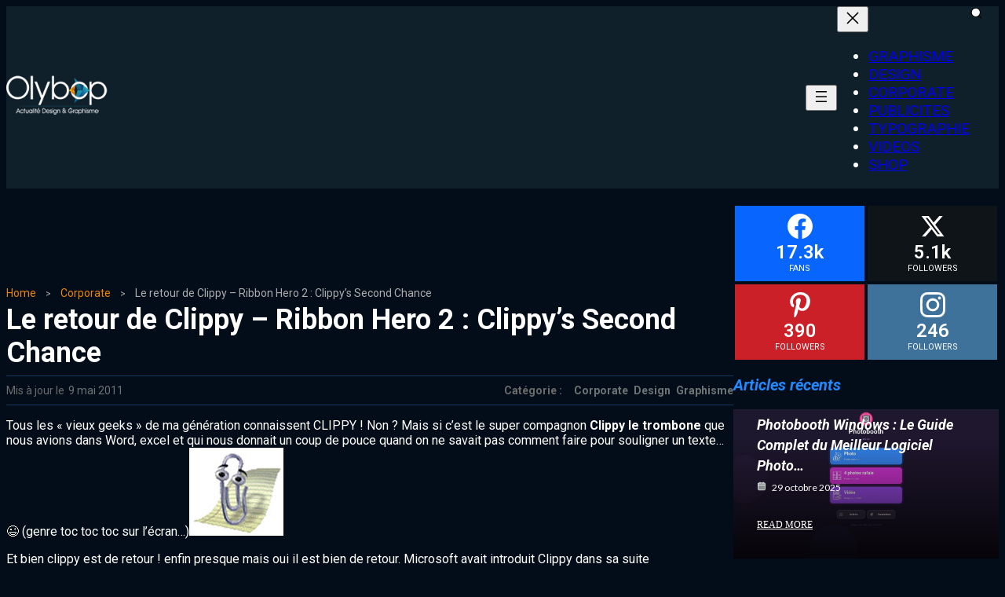

--- FILE ---
content_type: text/html; charset=UTF-8
request_url: https://www.olybop.fr/le-retour-de-clippy-ribbon-hero-2-clippys-second-chance/
body_size: 32392
content:
<!DOCTYPE html>
<html lang="fr-FR" prefix="og: http://ogp.me/ns#" prefix="og: https://ogp.me/ns#">
<head><meta charset="UTF-8"><script>if(navigator.userAgent.match(/MSIE|Internet Explorer/i)||navigator.userAgent.match(/Trident\/7\..*?rv:11/i)){var href=document.location.href;if(!href.match(/[?&]nowprocket/)){if(href.indexOf("?")==-1){if(href.indexOf("#")==-1){document.location.href=href+"?nowprocket=1"}else{document.location.href=href.replace("#","?nowprocket=1#")}}else{if(href.indexOf("#")==-1){document.location.href=href+"&nowprocket=1"}else{document.location.href=href.replace("#","&nowprocket=1#")}}}}</script><script>class RocketLazyLoadScripts{constructor(){this.v="1.2.4",this.triggerEvents=["keydown","mousedown","mousemove","touchmove","touchstart","touchend","wheel"],this.userEventHandler=this._triggerListener.bind(this),this.touchStartHandler=this._onTouchStart.bind(this),this.touchMoveHandler=this._onTouchMove.bind(this),this.touchEndHandler=this._onTouchEnd.bind(this),this.clickHandler=this._onClick.bind(this),this.interceptedClicks=[],window.addEventListener("pageshow",t=>{this.persisted=t.persisted}),window.addEventListener("DOMContentLoaded",()=>{this._preconnect3rdParties()}),this.delayedScripts={normal:[],async:[],defer:[]},this.trash=[],this.allJQueries=[]}_addUserInteractionListener(t){if(document.hidden){t._triggerListener();return}this.triggerEvents.forEach(e=>window.addEventListener(e,t.userEventHandler,{passive:!0})),window.addEventListener("touchstart",t.touchStartHandler,{passive:!0}),window.addEventListener("mousedown",t.touchStartHandler),document.addEventListener("visibilitychange",t.userEventHandler)}_removeUserInteractionListener(){this.triggerEvents.forEach(t=>window.removeEventListener(t,this.userEventHandler,{passive:!0})),document.removeEventListener("visibilitychange",this.userEventHandler)}_onTouchStart(t){"HTML"!==t.target.tagName&&(window.addEventListener("touchend",this.touchEndHandler),window.addEventListener("mouseup",this.touchEndHandler),window.addEventListener("touchmove",this.touchMoveHandler,{passive:!0}),window.addEventListener("mousemove",this.touchMoveHandler),t.target.addEventListener("click",this.clickHandler),this._renameDOMAttribute(t.target,"onclick","rocket-onclick"),this._pendingClickStarted())}_onTouchMove(t){window.removeEventListener("touchend",this.touchEndHandler),window.removeEventListener("mouseup",this.touchEndHandler),window.removeEventListener("touchmove",this.touchMoveHandler,{passive:!0}),window.removeEventListener("mousemove",this.touchMoveHandler),t.target.removeEventListener("click",this.clickHandler),this._renameDOMAttribute(t.target,"rocket-onclick","onclick"),this._pendingClickFinished()}_onTouchEnd(){window.removeEventListener("touchend",this.touchEndHandler),window.removeEventListener("mouseup",this.touchEndHandler),window.removeEventListener("touchmove",this.touchMoveHandler,{passive:!0}),window.removeEventListener("mousemove",this.touchMoveHandler)}_onClick(t){t.target.removeEventListener("click",this.clickHandler),this._renameDOMAttribute(t.target,"rocket-onclick","onclick"),this.interceptedClicks.push(t),t.preventDefault(),t.stopPropagation(),t.stopImmediatePropagation(),this._pendingClickFinished()}_replayClicks(){window.removeEventListener("touchstart",this.touchStartHandler,{passive:!0}),window.removeEventListener("mousedown",this.touchStartHandler),this.interceptedClicks.forEach(t=>{t.target.dispatchEvent(new MouseEvent("click",{view:t.view,bubbles:!0,cancelable:!0}))})}_waitForPendingClicks(){return new Promise(t=>{this._isClickPending?this._pendingClickFinished=t:t()})}_pendingClickStarted(){this._isClickPending=!0}_pendingClickFinished(){this._isClickPending=!1}_renameDOMAttribute(t,e,r){t.hasAttribute&&t.hasAttribute(e)&&(event.target.setAttribute(r,event.target.getAttribute(e)),event.target.removeAttribute(e))}_triggerListener(){this._removeUserInteractionListener(this),"loading"===document.readyState?document.addEventListener("DOMContentLoaded",this._loadEverythingNow.bind(this)):this._loadEverythingNow()}_preconnect3rdParties(){let t=[];document.querySelectorAll("script[type=rocketlazyloadscript][data-rocket-src]").forEach(e=>{let r=e.getAttribute("data-rocket-src");if(r&&0!==r.indexOf("data:")){0===r.indexOf("//")&&(r=location.protocol+r);try{let i=new URL(r).origin;i!==location.origin&&t.push({src:i,crossOrigin:e.crossOrigin||"module"===e.getAttribute("data-rocket-type")})}catch(n){}}}),t=[...new Map(t.map(t=>[JSON.stringify(t),t])).values()],this._batchInjectResourceHints(t,"preconnect")}async _loadEverythingNow(){this.lastBreath=Date.now(),this._delayEventListeners(),this._delayJQueryReady(this),this._handleDocumentWrite(),this._registerAllDelayedScripts(),this._preloadAllScripts(),await this._loadScriptsFromList(this.delayedScripts.normal),await this._loadScriptsFromList(this.delayedScripts.defer),await this._loadScriptsFromList(this.delayedScripts.async);try{await this._triggerDOMContentLoaded(),await this._pendingWebpackRequests(this),await this._triggerWindowLoad()}catch(t){console.error(t)}window.dispatchEvent(new Event("rocket-allScriptsLoaded")),this._waitForPendingClicks().then(()=>{this._replayClicks()}),this._emptyTrash()}_registerAllDelayedScripts(){document.querySelectorAll("script[type=rocketlazyloadscript]").forEach(t=>{t.hasAttribute("data-rocket-src")?t.hasAttribute("async")&&!1!==t.async?this.delayedScripts.async.push(t):t.hasAttribute("defer")&&!1!==t.defer||"module"===t.getAttribute("data-rocket-type")?this.delayedScripts.defer.push(t):this.delayedScripts.normal.push(t):this.delayedScripts.normal.push(t)})}async _transformScript(t){if(await this._littleBreath(),!0===t.noModule&&"noModule"in HTMLScriptElement.prototype){t.setAttribute("data-rocket-status","skipped");return}return new Promise(navigator.userAgent.indexOf("Firefox/")>0||""===navigator.vendor?e=>{let r=document.createElement("script");[...t.attributes].forEach(t=>{let e=t.nodeName;"type"!==e&&("data-rocket-type"===e&&(e="type"),"data-rocket-src"===e&&(e="src"),r.setAttribute(e,t.nodeValue))}),t.text&&(r.text=t.text),r.hasAttribute("src")?(r.addEventListener("load",e),r.addEventListener("error",e)):(r.text=t.text,e());try{t.parentNode.replaceChild(r,t)}catch(i){e()}}:e=>{function r(){t.setAttribute("data-rocket-status","failed"),e()}try{let i=t.getAttribute("data-rocket-type"),n=t.getAttribute("data-rocket-src");i?(t.type=i,t.removeAttribute("data-rocket-type")):t.removeAttribute("type"),t.addEventListener("load",function r(){t.setAttribute("data-rocket-status","executed"),e()}),t.addEventListener("error",r),n?(t.removeAttribute("data-rocket-src"),t.src=n):t.src="data:text/javascript;base64,"+window.btoa(unescape(encodeURIComponent(t.text)))}catch(s){r()}})}async _loadScriptsFromList(t){let e=t.shift();return e&&e.isConnected?(await this._transformScript(e),this._loadScriptsFromList(t)):Promise.resolve()}_preloadAllScripts(){this._batchInjectResourceHints([...this.delayedScripts.normal,...this.delayedScripts.defer,...this.delayedScripts.async],"preload")}_batchInjectResourceHints(t,e){var r=document.createDocumentFragment();t.forEach(t=>{let i=t.getAttribute&&t.getAttribute("data-rocket-src")||t.src;if(i){let n=document.createElement("link");n.href=i,n.rel=e,"preconnect"!==e&&(n.as="script"),t.getAttribute&&"module"===t.getAttribute("data-rocket-type")&&(n.crossOrigin=!0),t.crossOrigin&&(n.crossOrigin=t.crossOrigin),t.integrity&&(n.integrity=t.integrity),r.appendChild(n),this.trash.push(n)}}),document.head.appendChild(r)}_delayEventListeners(){let t={};function e(e,r){!function e(r){!t[r]&&(t[r]={originalFunctions:{add:r.addEventListener,remove:r.removeEventListener},eventsToRewrite:[]},r.addEventListener=function(){arguments[0]=i(arguments[0]),t[r].originalFunctions.add.apply(r,arguments)},r.removeEventListener=function(){arguments[0]=i(arguments[0]),t[r].originalFunctions.remove.apply(r,arguments)});function i(e){return t[r].eventsToRewrite.indexOf(e)>=0?"rocket-"+e:e}}(e),t[e].eventsToRewrite.push(r)}function r(t,e){let r=t[e];Object.defineProperty(t,e,{get:()=>r||function(){},set(i){t["rocket"+e]=r=i}})}e(document,"DOMContentLoaded"),e(window,"DOMContentLoaded"),e(window,"load"),e(window,"pageshow"),e(document,"readystatechange"),r(document,"onreadystatechange"),r(window,"onload"),r(window,"onpageshow")}_delayJQueryReady(t){let e;function r(t){return t.split(" ").map(t=>"load"===t||0===t.indexOf("load.")?"rocket-jquery-load":t).join(" ")}function i(i){if(i&&i.fn&&!t.allJQueries.includes(i)){i.fn.ready=i.fn.init.prototype.ready=function(e){return t.domReadyFired?e.bind(document)(i):document.addEventListener("rocket-DOMContentLoaded",()=>e.bind(document)(i)),i([])};let n=i.fn.on;i.fn.on=i.fn.init.prototype.on=function(){return this[0]===window&&("string"==typeof arguments[0]||arguments[0]instanceof String?arguments[0]=r(arguments[0]):"object"==typeof arguments[0]&&Object.keys(arguments[0]).forEach(t=>{let e=arguments[0][t];delete arguments[0][t],arguments[0][r(t)]=e})),n.apply(this,arguments),this},t.allJQueries.push(i)}e=i}i(window.jQuery),Object.defineProperty(window,"jQuery",{get:()=>e,set(t){i(t)}})}async _pendingWebpackRequests(t){let e=document.querySelector("script[data-webpack]");async function r(){return new Promise(t=>{e.addEventListener("load",t),e.addEventListener("error",t)})}e&&(await r(),await t._requestAnimFrame(),await t._pendingWebpackRequests(t))}async _triggerDOMContentLoaded(){this.domReadyFired=!0,await this._littleBreath(),document.dispatchEvent(new Event("rocket-DOMContentLoaded")),await this._littleBreath(),window.dispatchEvent(new Event("rocket-DOMContentLoaded")),await this._littleBreath(),document.dispatchEvent(new Event("rocket-readystatechange")),await this._littleBreath(),document.rocketonreadystatechange&&document.rocketonreadystatechange()}async _triggerWindowLoad(){await this._littleBreath(),window.dispatchEvent(new Event("rocket-load")),await this._littleBreath(),window.rocketonload&&window.rocketonload(),await this._littleBreath(),this.allJQueries.forEach(t=>t(window).trigger("rocket-jquery-load")),await this._littleBreath();let t=new Event("rocket-pageshow");t.persisted=this.persisted,window.dispatchEvent(t),await this._littleBreath(),window.rocketonpageshow&&window.rocketonpageshow({persisted:this.persisted})}_handleDocumentWrite(){let t=new Map;document.write=document.writeln=function(e){let r=document.currentScript;r||console.error("WPRocket unable to document.write this: "+e);let i=document.createRange(),n=r.parentElement,s=t.get(r);void 0===s&&(s=r.nextSibling,t.set(r,s));let a=document.createDocumentFragment();i.setStart(a,0),a.appendChild(i.createContextualFragment(e)),n.insertBefore(a,s)}}async _littleBreath(){Date.now()-this.lastBreath>45&&(await this._requestAnimFrame(),this.lastBreath=Date.now())}async _requestAnimFrame(){return document.hidden?new Promise(t=>setTimeout(t)):new Promise(t=>requestAnimationFrame(t))}_emptyTrash(){this.trash.forEach(t=>t.remove())}static run(){let t=new RocketLazyLoadScripts;t._addUserInteractionListener(t)}}RocketLazyLoadScripts.run();</script>
	
	<meta name="viewport" content="width=device-width, initial-scale=1">
			<style>img:is([sizes="auto" i], [sizes^="auto," i]) { contain-intrinsic-size: 3000px 1500px }</style>
	
<!-- Easy Social Share Buttons for WordPress v.10.7.1 https://socialsharingplugin.com -->
<meta property="og:image" content="https://www.olybop.fr/wp-content/uploads/2011/05/clippy-second-chance.jpg" />
<meta property="og:image:secure_url" content="https://www.olybop.fr/wp-content/uploads/2011/05/clippy-second-chance.jpg" />
<meta property="og:image:width" content="628" />
<meta property="og:image:height" content="180" />
<!-- / Easy Social Share Buttons for WordPress -->
<meta name="twitter:image" content="https://www.olybop.fr/wp-content/uploads/2011/05/clippy-second-chance.jpg" />

<!-- Optimisation des moteurs de recherche par Rank Math - https://rankmath.com/ -->
<title>Le retour de Clippy - Ribbon Hero 2 : Clippy&#039;s Second Chance - #Olybop</title>
<meta name="description" content="Tous les &quot;vieux geeks&quot; de ma génération connaissent CLIPPY ! Non ? Mais si c&#039;est le super compagnon Clippy le trombone que nous avions dans Word, excel et qui"/>
<meta name="robots" content="follow, index, max-snippet:-1, max-video-preview:-1, max-image-preview:large"/>
<link rel="canonical" href="https://www.olybop.fr/le-retour-de-clippy-ribbon-hero-2-clippys-second-chance/" />
<meta property="og:locale" content="fr_FR" />
<meta property="og:type" content="article" />
<meta property="og:title" content="Le retour de Clippy &#8211; Ribbon Hero 2 : Clippy&rsquo;s Second Chance" />
<meta property="og:description" content="Tous les &#039;vieux geeks&#039; de ma génération connaissent CLIPPY ! Non ? Mais si c&#039;est le super compagnon Clippy le trombone que nous avions dans Word, excel et qui nous donnait un coup de pouce quand on ne savait pas comment faire pour souligner un texte... ;) (genre toc toc toc sur l&#039;écran...) Et bien clippy est de retour ! enfin presque mais oui il est bien de retour. Microsoft avait introduit Clippy dans sa suite office jusqu&#039;à la suite office 2007. Suite aux nombreuses critiques plus violentes les unes que les autres, microsoft à complètement supprimé cette fonctionnalité de sa suite office car" />
<meta property="og:url" content="https://www.olybop.fr/le-retour-de-clippy-ribbon-hero-2-clippys-second-chance/" />
<meta property="og:site_name" content="#Olybop" />
<meta property="article:publisher" content="https://www.facebook.com/Olybop" />
<meta property="article:author" content="https://www.facebook.com/olybop" />
<meta property="article:tag" content="clippy" />
<meta property="article:tag" content="jeu" />
<meta property="article:tag" content="microsoft" />
<meta property="article:tag" content="office" />
<meta property="article:section" content="Corporate" />
<meta property="og:updated_time" content="2011-05-09T15:33:50+02:00" />
<meta property="article:published_time" content="2011-05-09T14:58:22+02:00" />
<meta property="article:modified_time" content="2011-05-09T15:33:50+02:00" />
<meta name="twitter:card" content="summary_large_image" />
<meta name="twitter:title" content="Le retour de Clippy &#8211; Ribbon Hero 2 : Clippy&rsquo;s Second Chance" />
<meta name="twitter:description" content="Tous les &#039;vieux geeks&#039; de ma génération connaissent CLIPPY ! Non ? Mais si c&#039;est le super compagnon Clippy le trombone que nous avions dans Word, excel et qui nous donnait un coup de pouce quand on ne savait pas comment faire pour souligner un texte... ;) (genre toc toc toc sur l&#039;écran...) Et bien clippy est de retour ! enfin presque mais oui il est bien de retour. Microsoft avait introduit Clippy dans sa suite office jusqu&#039;à la suite office 2007. Suite aux nombreuses critiques plus violentes les unes que les autres, microsoft à complètement supprimé cette fonctionnalité de sa suite office car" />
<meta name="twitter:site" content="@olybop" />
<meta name="twitter:creator" content="@olybop" />
<meta name="twitter:label1" content="Écrit par" />
<meta name="twitter:data1" content="Olybop" />
<meta name="twitter:label2" content="Temps de lecture" />
<meta name="twitter:data2" content="1 minute" />
<script type="application/ld+json" class="rank-math-schema">{"@context":"https://schema.org","@graph":[{"@type":["Person","Organization"],"@id":"https://www.olybop.fr/#person","name":"Olybop","sameAs":["https://www.facebook.com/Olybop","https://twitter.com/olybop"],"logo":{"@type":"ImageObject","@id":"https://www.olybop.fr/#logo","url":"https://www.olybop.fr/wp-content/uploads/2019/04/olybop-x2.png","contentUrl":"https://www.olybop.fr/wp-content/uploads/2019/04/olybop-x2.png","caption":"Olybop","inLanguage":"fr-FR","width":"720","height":"311"},"image":{"@type":"ImageObject","@id":"https://www.olybop.fr/#logo","url":"https://www.olybop.fr/wp-content/uploads/2019/04/olybop-x2.png","contentUrl":"https://www.olybop.fr/wp-content/uploads/2019/04/olybop-x2.png","caption":"Olybop","inLanguage":"fr-FR","width":"720","height":"311"}},{"@type":"WebSite","@id":"https://www.olybop.fr/#website","url":"https://www.olybop.fr","name":"Olybop","publisher":{"@id":"https://www.olybop.fr/#person"},"inLanguage":"fr-FR"},{"@type":"ImageObject","@id":"https://www.olybop.fr/wp-content/uploads/2011/05/clippy-second-chance.jpg","url":"https://www.olybop.fr/wp-content/uploads/2011/05/clippy-second-chance.jpg","width":"628","height":"180","inLanguage":"fr-FR"},{"@type":"BreadcrumbList","@id":"https://www.olybop.fr/le-retour-de-clippy-ribbon-hero-2-clippys-second-chance/#breadcrumb","itemListElement":[{"@type":"ListItem","position":"1","item":{"@id":"https://www.olybop.fr","name":"Accueil"}},{"@type":"ListItem","position":"2","item":{"@id":"https://www.olybop.fr/corporate/","name":"Corporate"}},{"@type":"ListItem","position":"3","item":{"@id":"https://www.olybop.fr/le-retour-de-clippy-ribbon-hero-2-clippys-second-chance/","name":"Le retour de Clippy &#8211; Ribbon Hero 2 : Clippy&rsquo;s Second Chance"}}]},{"@type":"WebPage","@id":"https://www.olybop.fr/le-retour-de-clippy-ribbon-hero-2-clippys-second-chance/#webpage","url":"https://www.olybop.fr/le-retour-de-clippy-ribbon-hero-2-clippys-second-chance/","name":"Le retour de Clippy - Ribbon Hero 2 : Clippy&#039;s Second Chance - #Olybop","datePublished":"2011-05-09T14:58:22+02:00","dateModified":"2011-05-09T15:33:50+02:00","isPartOf":{"@id":"https://www.olybop.fr/#website"},"primaryImageOfPage":{"@id":"https://www.olybop.fr/wp-content/uploads/2011/05/clippy-second-chance.jpg"},"inLanguage":"fr-FR","breadcrumb":{"@id":"https://www.olybop.fr/le-retour-de-clippy-ribbon-hero-2-clippys-second-chance/#breadcrumb"}},{"@type":"Person","@id":"https://www.olybop.fr/le-retour-de-clippy-ribbon-hero-2-clippys-second-chance/#author","name":"Olybop","image":{"@type":"ImageObject","@id":"https://secure.gravatar.com/avatar/87255a84819cf6f21568ca6e5ef9abb3bc749b545966317244c7733df4362a7f?s=96&amp;r=g","url":"https://secure.gravatar.com/avatar/87255a84819cf6f21568ca6e5ef9abb3bc749b545966317244c7733df4362a7f?s=96&amp;r=g","caption":"Olybop","inLanguage":"fr-FR"},"sameAs":["https://www.olybop.fr","https://www.facebook.com/olybop","https://twitter.com/olybop"]},{"@type":"BlogPosting","headline":"Le retour de Clippy - Ribbon Hero 2 : Clippy&#039;s Second Chance - #Olybop","datePublished":"2011-05-09T14:58:22+02:00","dateModified":"2011-05-09T15:33:50+02:00","articleSection":"Corporate, Design, Graphisme","author":{"@id":"https://www.olybop.fr/le-retour-de-clippy-ribbon-hero-2-clippys-second-chance/#author","name":"Olybop"},"publisher":{"@id":"https://www.olybop.fr/#person"},"description":"Tous les &quot;vieux geeks&quot; de ma g\u00e9n\u00e9ration connaissent CLIPPY ! Non ? Mais si c&#039;est le super compagnon Clippy le\u00a0trombone que nous avions dans Word, excel et qui","name":"Le retour de Clippy - Ribbon Hero 2 : Clippy&#039;s Second Chance - #Olybop","@id":"https://www.olybop.fr/le-retour-de-clippy-ribbon-hero-2-clippys-second-chance/#richSnippet","isPartOf":{"@id":"https://www.olybop.fr/le-retour-de-clippy-ribbon-hero-2-clippys-second-chance/#webpage"},"image":{"@id":"https://www.olybop.fr/wp-content/uploads/2011/05/clippy-second-chance.jpg"},"inLanguage":"fr-FR","mainEntityOfPage":{"@id":"https://www.olybop.fr/le-retour-de-clippy-ribbon-hero-2-clippys-second-chance/#webpage"}}]}</script>
<!-- /Extension Rank Math WordPress SEO -->

<link rel='dns-prefetch' href='//www.googletagmanager.com' />
<link rel='stylesheet' id='ultp-style-css' href='https://www.olybop.fr/wp-content/plugins/ultimate-post/assets/css/style.min.css?ver=5.0.5' type='text/css' media='all' />
<style id='ultp-post-63351-inline-css' type='text/css'>
.ultp-block-3706d1 > .ultp-row-wrapper > .block-editor-inner-blocks > .block-editor-block-list__layout, 
                .ultp-block-3706d1 > .ultp-row-wrapper > .ultp-row-content { column-gap: 20px;}.ultp-block-3706d1 > .ultp-row-wrapper > .block-editor-inner-blocks > .block-editor-block-list__layout, 
            .ultp-block-3706d1 > .ultp-row-wrapper > .ultp-row-content { row-gap: 20px } .ultp-block-3706d1 > .ultp-row-wrapper  > .block-editor-inner-blocks > .block-editor-block-list__layout, 
                .ultp-block-3706d1 > .ultp-row-wrapper > .ultp-row-content { max-width: 1500px; margin-left: auto !important; margin-right: auto !important;}.ultp-block-3706d1.wp-block-ultimate-post-row > .ultp-row-wrapper:not(:has( > .components-resizable-box__container)), 
            .ultp-block-3706d1.wp-block-ultimate-post-row > .ultp-row-wrapper:has( > .components-resizable-box__container) > .block-editor-inner-blocks {padding: 0px 14px 0px 14px; }@media (max-width: 991px) {.ultp-block-3706d1 > .ultp-row-wrapper > .block-editor-inner-blocks > .block-editor-block-list__layout, 
                .ultp-block-3706d1 > .ultp-row-wrapper > .ultp-row-content { column-gap: 10px;}.ultp-block-3706d1.wp-block-ultimate-post-row > .ultp-row-wrapper:not(:has( > .components-resizable-box__container)), 
            .ultp-block-3706d1.wp-block-ultimate-post-row > .ultp-row-wrapper:has( > .components-resizable-box__container) > .block-editor-inner-blocks {padding: 0px 14px 0px 14px; }}@media (max-width: 767px) {.ultp-block-3706d1 > .ultp-row-wrapper > .block-editor-inner-blocks > .block-editor-block-list__layout, 
                .ultp-block-3706d1 > .ultp-row-wrapper > .ultp-row-content { column-gap: 5px;}.ultp-block-3706d1.wp-block-ultimate-post-row > .ultp-row-wrapper:not(:has( > .components-resizable-box__container)), 
            .ultp-block-3706d1.wp-block-ultimate-post-row > .ultp-row-wrapper:has( > .components-resizable-box__container) > .block-editor-inner-blocks {padding: 0px 16px 0px 16px; }}.ultp-block-3706d1 > .ultp-row-wrapper > .block-editor-inner-blocks > .block-editor-block-list__layout,  
            .ultp-block-3706d1 > .ultp-row-wrapper > .ultp-row-content { overflow: visible }.ultp-block-3706d1 > .ultp-row-wrapper > .block-editor-inner-blocks > .block-editor-block-list__layout, 
                .ultp-block-3706d1 > .ultp-row-wrapper > .ultp-row-content { align-items: center } .ultp-block-3706d1 > .ultp-row-wrapper{background-color: var(--postx_preset_Contrast_1_color);}.ultp-block-3706d1 > .ultp-row-wrapper > .ultp-row-overlay { opacity:50%; }.ultp-block-3706d1 > .ultp-row-wrapper:hover > .ultp-row-overlay { opacity:50% }@media (min-width: 992px) {}@media only screen and (max-width: 991px) and (min-width: 768px) {}@media (max-width: 767px) {}[data-ultp=".ultp-block-a67d96"], 
            .ultp-row-content > .ultp-block-a67d96 { flex-basis: calc(20% - 10px);}.ultp-block-a67d96 > .ultp-column-wrapper { padding: 16px 0px 16px 0px; }@media (max-width: 991px) {[data-ultp=".ultp-block-a67d96"], 
            .ultp-row-content > .ultp-block-a67d96 { flex-basis: calc(70% - 5px);}}@media (max-width: 767px) {[data-ultp=".ultp-block-a67d96"], 
            .ultp-row-content > .ultp-block-a67d96 { flex-basis: calc(70% - 2.5px);}}.ultp-block-a67d96 > .ultp-column-wrapper > .block-editor-inner-blocks > .block-editor-block-list__layout, 
                .ultp-row-content > .ultp-block-a67d96 > .ultp-column-wrapper  { display: flex; flex-direction: row }.ultp-block-a67d96 > .ultp-column-wrapper > .block-editor-inner-blocks > .block-editor-block-list__layout, 
                .ultp-row-content > .ultp-block-a67d96 > .ultp-column-wrapper  { align-content: center; }.ultp-block-a67d96 > .ultp-column-wrapper > .block-editor-inner-blocks > .block-editor-block-list__layout, 
                .ultp-row-content > .ultp-block-a67d96 > .ultp-column-wrapper  { gap: 30px; }.ultp-block-a67d96 > .ultp-column-wrapper > .block-editor-inner-blocks > .block-editor-block-list__layout, 
                .ultp-row-content > .ultp-block-a67d96 > .ultp-column-wrapper { flex-wrap: nowrap; }.ultp-block-a67d96 > .ultp-column-wrapper > .ultp-column-overlay { opacity: 50%; }.ultp-block-a67d96 > .ultp-column-wrapper:hover > .ultp-column-overlay { opacity: 50%; }.block-editor-block-list__block > .ultp-block-a67d96 > .ultp-column-wrapper, 
            .ultp-row-content > .ultp-block-a67d96 > .ultp-column-wrapper { overflow: visible; }@media (min-width: 992px) {}@media only screen and (max-width: 991px) and (min-width: 768px) {}@media (max-width: 767px) {}[data-ultp=".ultp-block-650167"], 
            .ultp-row-content > .ultp-block-650167 { flex-basis: calc(80.00% - 10px);}.ultp-block-650167 > .ultp-column-wrapper { padding: 0px 0px 0px 0px; }@media (max-width: 991px) {[data-ultp=".ultp-block-650167"], 
            .ultp-row-content > .ultp-block-650167 { flex-basis: calc(30% - 5px);}}@media (max-width: 767px) {[data-ultp=".ultp-block-650167"], 
            .ultp-row-content > .ultp-block-650167 { flex-basis: calc(30% - 2.5px);}}.ultp-block-650167 > .ultp-column-wrapper > .block-editor-inner-blocks > .block-editor-block-list__layout, 
                .ultp-row-content > .ultp-block-650167 > .ultp-column-wrapper  { display: flex; flex-direction: row }.ultp-block-650167 > .ultp-column-wrapper > .block-editor-inner-blocks > .block-editor-block-list__layout, 
                .ultp-row-content > .ultp-block-650167 > .ultp-column-wrapper { display: flex; flex-direction: row-reverse; }.ultp-block-650167 > .ultp-column-wrapper > .block-editor-inner-blocks > .block-editor-block-list__layout, 
                .ultp-row-content > .ultp-block-650167 > .ultp-column-wrapper  { align-content: center; }.ultp-block-650167 > .ultp-column-wrapper > .block-editor-inner-blocks > .block-editor-block-list__layout, 
                .ultp-row-content > .ultp-block-650167 > .ultp-column-wrapper  { gap: 20px; }.ultp-block-650167 > .ultp-column-wrapper > .block-editor-inner-blocks > .block-editor-block-list__layout, 
                .ultp-row-content > .ultp-block-650167 > .ultp-column-wrapper { flex-wrap: nowrap; }.ultp-block-650167 > .ultp-column-wrapper > .ultp-column-overlay { opacity: 50%; }.ultp-block-650167 > .ultp-column-wrapper:hover > .ultp-column-overlay { opacity: 50%; }.block-editor-block-list__block > .ultp-block-650167 > .ultp-column-wrapper, 
            .ultp-row-content > .ultp-block-650167 > .ultp-column-wrapper { overflow: visible; }@media (min-width: 992px) {}@media only screen and (max-width: 991px) and (min-width: 768px) {}@media (max-width: 767px) {}.ultp-block-94032f .ultp-searchpopup-icon svg { height:17px; width:17px; }.ultp-block-94032f .ultp-search-button { gap: 8px; }.ultp-block-94032f .ultp-search-button svg { height:17px; width:17px; }.ultp-block-94032f .ultp-search-button .ultp-search-button__text{font-size:14px;line-height:22px !important;}.ultp-block-94032f .ultp-search-button { padding: 13px 13px 13px 13px; }.ultp-block-94032f .ultp-search-button { padding: 13px 13px 13px 13px; }.ultp-block-94032f .ultp-search-button { border-radius: 5px 5px 5px 5px; }.ultp-block-94032f .ultp-popupclose-icon svg { height:20px; width:20px; }.ultp-block-94032f .ultp-search-canvas > div { max-width: 600px !important; width: 100% !important; }.ultp-block-94032f .ultp-search-canvas { padding: 20px 20px 20px 20px; }.ultp-block-94032f input.ultp-searchres-input { border-radius:5px 5px 5px 5px; }.ultp-block-94032f .ultp-result-data { display: grid; grid-template-columns: repeat( 1 , auto) } .ultp-block-94032f .ultp-result-data { gap:10px; } .ultp-block-94032f  img.ultp-searchresult-image { height:70px; width:70px; } .ultp-block-94032f img.ultp-searchresult-image { border-radius: 0px 0px 0px 0px; }.ultp-block-94032f .ultp-search-result__item { column-gap:20px; } .ultp-block-94032f .ultp-search-result  a.ultp-searchresult-title{font-size:14px;line-height:23px !important;}.ultp-block-94032f .ultp-searchresult-excerpt{font-size:14px;line-height:22px !important;}.ultp-block-94032f .ultp-search-result .ultp-searchresult-author, 
                .ultp-block-94032f .ultp-search-result .ultp-searchresult-publishdate, 
                .ultp-block-94032f  .ultp-searchresult-category a{font-size:12px;line-height:22px !important;}.ultp-block-94032f .ultp-rescontent-meta > div::after, 
                .ultp-block-94032f .ultp-rescontent-meta > .ultp-searchresult-author:after { margin: 0px 8px }.ultp-block-94032f .ultp-rescontent-meta > div::after, 
                .ultp-block-94032f .ultp-rescontent-meta > .ultp-searchresult-author:after { height:5px; width:5px; }.ultp-block-94032f .ultp-search-result { max-height:600px; } 
                .ultp-block-94032f .ultp-result-data { max-height:calc(600px - 50px); }.ultp-block-94032f .ultp-search-dropdown .ultp-result-data.ultp-result-show, 
                .ultp-block-94032f.popup-active .ultp-result-data.ultp-result-show { padding:15px 15px 15px 15px; } 
                .ultp-block-94032f .ultp-search-result .ultp-result-data:has( > div) { padding:15px 15px 15px 15px; }  
                .ultp-block-94032f .ultp-search-noresult { padding: 15px 15px 15px 15px !important;}.ultp-block-94032f .ultp-search-result { top:0px; }.ultp-block-94032f .ultp-viewall-results { border-top: 1px solid !important; }.ultp-block-94032f .ultp-viewall-results{font-size:14px;line-height:23px !important;}@media (max-width: 767px) {.ultp-block-94032f .ultp-search-canvas > div { max-width: 100% !important; width: 100% !important; }}.ultp-block-94032f .ultp-searchres-input { padding-left: 16px; }.ultp-block-94032f .ultp-searchpopup-icon, 
                .ultp-block-94032f .ultp-search-animation-popup .ultp-search-canvas { margin-left: auto; }.ultp-block-94032f .ultp-searchpopup-icon svg { fill:#ffffff; }.ultp-block-94032f .ultp-search-button .ultp-search-button__text{font-weight:400;text-decoration:none;}.ultp-block-94032f .ultp-search-button svg { fill:#fff; }.ultp-block-94032f .ultp-search-button .ultp-search-button__text { color: #fff; }.ultp-block-94032f .ultp-search-button{background-color: #212121;}.ultp-block-94032f .ultp-search-button{background-color: #212121;}.ultp-block-94032f .ultp-popupclose-icon svg { fill:#ffffff; }.ultp-block-94032f .ultp-popupclose-icon:hover svg { fill:#7777; }.ultp-block-94032f .ultp-search-canvas{background-color: rgba(10,39,69,1);}.ultp-block-94032f .ultp-search-canvas{ box-shadow: 0px 3px 6px 0px rgba(0, 0, 0, 0.16); }.ultp-block-94032f .ultp-search-inputwrap input.ultp-searchres-input { color: #000; }.ultp-block-94032f .ultp-search-inputwrap input.ultp-searchres-input:focus{ border-color:  #000; border-style: solid; border-width: 1px 1px 1px 1px; }.ultp-block-94032f .ultp-search-inputwrap input.ultp-searchres-input{ border-color:  #989898; border-style: solid; border-width: 1px 1px 1px 1px; }.ultp-block-94032f .ultp-search-result .ultp-searchresult-title { color:#101010; }.ultp-block-94032f .ultp-searchresult-excerpt { color:#000; }.ultp-block-94032f  .ultp-searchresult-author, 
                .ultp-block-94032f  .ultp-searchresult-publishdate, 
                .ultp-block-94032f .ultp-searchresult-category a { color:#000; }.ultp-block-94032f .ultp-search-result .ultp-searchresult-title:hover { color:#037fff; }.ultp-block-94032f .ultp-searchresult-author:hover, 
                .ultp-block-94032f .ultp-searchresult-publishdate:hover, 
                .ultp-block-94032f .ultp-searchresult-category a:hover { color:#037fff; }.ultp-block-94032f .ultp-search-result  a.ultp-searchresult-title{font-weight:500;text-decoration:none;}.ultp-block-94032f .ultp-searchresult-excerpt{font-weight:300;text-decoration:none;}.ultp-block-94032f .ultp-search-result .ultp-searchresult-author, 
                .ultp-block-94032f .ultp-search-result .ultp-searchresult-publishdate, 
                .ultp-block-94032f  .ultp-searchresult-category a{font-weight:300;text-decoration:none;}.ultp-block-94032f .ultp-rescontent-meta > div::after, 
                .ultp-block-94032f .ultp-rescontent-meta > .ultp-searchresult-author:after { background-color:#4A4A4A; }.ultp-block-94032f .ultp-search-highlight { font-weight: bold; text-decoration: underline } .ultp-block-94032f .ultp-search-highlight { color: #777777; }.ultp-block-94032f .ultp-search-result{background-color: rgba(10,39,69,1);}.ultp-block-94032f .ultp-search-result__item { border-color: #DEDEDE !important; }.ultp-block-94032f .ultp-viewall-results{font-weight:500;text-decoration:none;}.ultp-block-94032f .ultp-viewall-results { color:#646464; }.ultp-block-94032f .ultp-viewall-results:hover { color:#000; }.ultp-block-94032f .ultp-result-loader.active:before, 
            .ultp-block-94032f .ultp-viewmore-loader.viewmore-active { border-color: #000 #000  #000 transparent !important; }@media (min-width: 992px) {}@media only screen and (max-width: 991px) and (min-width: 768px) {}@media (max-width: 767px) {}
</style>
<link rel='stylesheet' id='wp-block-library-css' href='https://www.olybop.fr/wp-includes/css/dist/block-library/style.min.css?ver=1acae8' type='text/css' media='all' />
<style id='global-styles-inline-css' type='text/css'>
:root{--wp--preset--aspect-ratio--square: 1;--wp--preset--aspect-ratio--4-3: 4/3;--wp--preset--aspect-ratio--3-4: 3/4;--wp--preset--aspect-ratio--3-2: 3/2;--wp--preset--aspect-ratio--2-3: 2/3;--wp--preset--aspect-ratio--16-9: 16/9;--wp--preset--aspect-ratio--9-16: 9/16;--wp--preset--color--black: #000000;--wp--preset--color--cyan-bluish-gray: #abb8c3;--wp--preset--color--white: #ffffff;--wp--preset--color--pale-pink: #f78da7;--wp--preset--color--vivid-red: #cf2e2e;--wp--preset--color--luminous-vivid-orange: #ff6900;--wp--preset--color--luminous-vivid-amber: #fcb900;--wp--preset--color--light-green-cyan: #7bdcb5;--wp--preset--color--vivid-green-cyan: #00d084;--wp--preset--color--pale-cyan-blue: #8ed1fc;--wp--preset--color--vivid-cyan-blue: #0693e3;--wp--preset--color--vivid-purple: #9b51e0;--wp--preset--gradient--vivid-cyan-blue-to-vivid-purple: linear-gradient(135deg,rgba(6,147,227,1) 0%,rgb(155,81,224) 100%);--wp--preset--gradient--light-green-cyan-to-vivid-green-cyan: linear-gradient(135deg,rgb(122,220,180) 0%,rgb(0,208,130) 100%);--wp--preset--gradient--luminous-vivid-amber-to-luminous-vivid-orange: linear-gradient(135deg,rgba(252,185,0,1) 0%,rgba(255,105,0,1) 100%);--wp--preset--gradient--luminous-vivid-orange-to-vivid-red: linear-gradient(135deg,rgba(255,105,0,1) 0%,rgb(207,46,46) 100%);--wp--preset--gradient--very-light-gray-to-cyan-bluish-gray: linear-gradient(135deg,rgb(238,238,238) 0%,rgb(169,184,195) 100%);--wp--preset--gradient--cool-to-warm-spectrum: linear-gradient(135deg,rgb(74,234,220) 0%,rgb(151,120,209) 20%,rgb(207,42,186) 40%,rgb(238,44,130) 60%,rgb(251,105,98) 80%,rgb(254,248,76) 100%);--wp--preset--gradient--blush-light-purple: linear-gradient(135deg,rgb(255,206,236) 0%,rgb(152,150,240) 100%);--wp--preset--gradient--blush-bordeaux: linear-gradient(135deg,rgb(254,205,165) 0%,rgb(254,45,45) 50%,rgb(107,0,62) 100%);--wp--preset--gradient--luminous-dusk: linear-gradient(135deg,rgb(255,203,112) 0%,rgb(199,81,192) 50%,rgb(65,88,208) 100%);--wp--preset--gradient--pale-ocean: linear-gradient(135deg,rgb(255,245,203) 0%,rgb(182,227,212) 50%,rgb(51,167,181) 100%);--wp--preset--gradient--electric-grass: linear-gradient(135deg,rgb(202,248,128) 0%,rgb(113,206,126) 100%);--wp--preset--gradient--midnight: linear-gradient(135deg,rgb(2,3,129) 0%,rgb(40,116,252) 100%);--wp--preset--font-size--small: 13px;--wp--preset--font-size--medium: 20px;--wp--preset--font-size--large: 36px;--wp--preset--font-size--x-large: 42px;--wp--preset--spacing--20: 0.44rem;--wp--preset--spacing--30: 0.67rem;--wp--preset--spacing--40: 1rem;--wp--preset--spacing--50: 1.5rem;--wp--preset--spacing--60: 2.25rem;--wp--preset--spacing--70: 3.38rem;--wp--preset--spacing--80: 5.06rem;--wp--preset--shadow--natural: 6px 6px 9px rgba(0, 0, 0, 0.2);--wp--preset--shadow--deep: 12px 12px 50px rgba(0, 0, 0, 0.4);--wp--preset--shadow--sharp: 6px 6px 0px rgba(0, 0, 0, 0.2);--wp--preset--shadow--outlined: 6px 6px 0px -3px rgba(255, 255, 255, 1), 6px 6px rgba(0, 0, 0, 1);--wp--preset--shadow--crisp: 6px 6px 0px rgba(0, 0, 0, 1);}:where(body) { margin: 0; }.wp-site-blocks > .alignleft { float: left; margin-right: 2em; }.wp-site-blocks > .alignright { float: right; margin-left: 2em; }.wp-site-blocks > .aligncenter { justify-content: center; margin-left: auto; margin-right: auto; }:where(.is-layout-flex){gap: 0.5em;}:where(.is-layout-grid){gap: 0.5em;}.is-layout-flow > .alignleft{float: left;margin-inline-start: 0;margin-inline-end: 2em;}.is-layout-flow > .alignright{float: right;margin-inline-start: 2em;margin-inline-end: 0;}.is-layout-flow > .aligncenter{margin-left: auto !important;margin-right: auto !important;}.is-layout-constrained > .alignleft{float: left;margin-inline-start: 0;margin-inline-end: 2em;}.is-layout-constrained > .alignright{float: right;margin-inline-start: 2em;margin-inline-end: 0;}.is-layout-constrained > .aligncenter{margin-left: auto !important;margin-right: auto !important;}.is-layout-constrained > :where(:not(.alignleft):not(.alignright):not(.alignfull)){margin-left: auto !important;margin-right: auto !important;}body .is-layout-flex{display: flex;}.is-layout-flex{flex-wrap: wrap;align-items: center;}.is-layout-flex > :is(*, div){margin: 0;}body .is-layout-grid{display: grid;}.is-layout-grid > :is(*, div){margin: 0;}body{padding-top: 0px;padding-right: 0px;padding-bottom: 0px;padding-left: 0px;}a:where(:not(.wp-element-button)){text-decoration: underline;}:root :where(.wp-element-button, .wp-block-button__link){background-color: #32373c;border-width: 0;color: #fff;font-family: inherit;font-size: inherit;line-height: inherit;padding: calc(0.667em + 2px) calc(1.333em + 2px);text-decoration: none;}.has-black-color{color: var(--wp--preset--color--black) !important;}.has-cyan-bluish-gray-color{color: var(--wp--preset--color--cyan-bluish-gray) !important;}.has-white-color{color: var(--wp--preset--color--white) !important;}.has-pale-pink-color{color: var(--wp--preset--color--pale-pink) !important;}.has-vivid-red-color{color: var(--wp--preset--color--vivid-red) !important;}.has-luminous-vivid-orange-color{color: var(--wp--preset--color--luminous-vivid-orange) !important;}.has-luminous-vivid-amber-color{color: var(--wp--preset--color--luminous-vivid-amber) !important;}.has-light-green-cyan-color{color: var(--wp--preset--color--light-green-cyan) !important;}.has-vivid-green-cyan-color{color: var(--wp--preset--color--vivid-green-cyan) !important;}.has-pale-cyan-blue-color{color: var(--wp--preset--color--pale-cyan-blue) !important;}.has-vivid-cyan-blue-color{color: var(--wp--preset--color--vivid-cyan-blue) !important;}.has-vivid-purple-color{color: var(--wp--preset--color--vivid-purple) !important;}.has-black-background-color{background-color: var(--wp--preset--color--black) !important;}.has-cyan-bluish-gray-background-color{background-color: var(--wp--preset--color--cyan-bluish-gray) !important;}.has-white-background-color{background-color: var(--wp--preset--color--white) !important;}.has-pale-pink-background-color{background-color: var(--wp--preset--color--pale-pink) !important;}.has-vivid-red-background-color{background-color: var(--wp--preset--color--vivid-red) !important;}.has-luminous-vivid-orange-background-color{background-color: var(--wp--preset--color--luminous-vivid-orange) !important;}.has-luminous-vivid-amber-background-color{background-color: var(--wp--preset--color--luminous-vivid-amber) !important;}.has-light-green-cyan-background-color{background-color: var(--wp--preset--color--light-green-cyan) !important;}.has-vivid-green-cyan-background-color{background-color: var(--wp--preset--color--vivid-green-cyan) !important;}.has-pale-cyan-blue-background-color{background-color: var(--wp--preset--color--pale-cyan-blue) !important;}.has-vivid-cyan-blue-background-color{background-color: var(--wp--preset--color--vivid-cyan-blue) !important;}.has-vivid-purple-background-color{background-color: var(--wp--preset--color--vivid-purple) !important;}.has-black-border-color{border-color: var(--wp--preset--color--black) !important;}.has-cyan-bluish-gray-border-color{border-color: var(--wp--preset--color--cyan-bluish-gray) !important;}.has-white-border-color{border-color: var(--wp--preset--color--white) !important;}.has-pale-pink-border-color{border-color: var(--wp--preset--color--pale-pink) !important;}.has-vivid-red-border-color{border-color: var(--wp--preset--color--vivid-red) !important;}.has-luminous-vivid-orange-border-color{border-color: var(--wp--preset--color--luminous-vivid-orange) !important;}.has-luminous-vivid-amber-border-color{border-color: var(--wp--preset--color--luminous-vivid-amber) !important;}.has-light-green-cyan-border-color{border-color: var(--wp--preset--color--light-green-cyan) !important;}.has-vivid-green-cyan-border-color{border-color: var(--wp--preset--color--vivid-green-cyan) !important;}.has-pale-cyan-blue-border-color{border-color: var(--wp--preset--color--pale-cyan-blue) !important;}.has-vivid-cyan-blue-border-color{border-color: var(--wp--preset--color--vivid-cyan-blue) !important;}.has-vivid-purple-border-color{border-color: var(--wp--preset--color--vivid-purple) !important;}.has-vivid-cyan-blue-to-vivid-purple-gradient-background{background: var(--wp--preset--gradient--vivid-cyan-blue-to-vivid-purple) !important;}.has-light-green-cyan-to-vivid-green-cyan-gradient-background{background: var(--wp--preset--gradient--light-green-cyan-to-vivid-green-cyan) !important;}.has-luminous-vivid-amber-to-luminous-vivid-orange-gradient-background{background: var(--wp--preset--gradient--luminous-vivid-amber-to-luminous-vivid-orange) !important;}.has-luminous-vivid-orange-to-vivid-red-gradient-background{background: var(--wp--preset--gradient--luminous-vivid-orange-to-vivid-red) !important;}.has-very-light-gray-to-cyan-bluish-gray-gradient-background{background: var(--wp--preset--gradient--very-light-gray-to-cyan-bluish-gray) !important;}.has-cool-to-warm-spectrum-gradient-background{background: var(--wp--preset--gradient--cool-to-warm-spectrum) !important;}.has-blush-light-purple-gradient-background{background: var(--wp--preset--gradient--blush-light-purple) !important;}.has-blush-bordeaux-gradient-background{background: var(--wp--preset--gradient--blush-bordeaux) !important;}.has-luminous-dusk-gradient-background{background: var(--wp--preset--gradient--luminous-dusk) !important;}.has-pale-ocean-gradient-background{background: var(--wp--preset--gradient--pale-ocean) !important;}.has-electric-grass-gradient-background{background: var(--wp--preset--gradient--electric-grass) !important;}.has-midnight-gradient-background{background: var(--wp--preset--gradient--midnight) !important;}.has-small-font-size{font-size: var(--wp--preset--font-size--small) !important;}.has-medium-font-size{font-size: var(--wp--preset--font-size--medium) !important;}.has-large-font-size{font-size: var(--wp--preset--font-size--large) !important;}.has-x-large-font-size{font-size: var(--wp--preset--font-size--x-large) !important;}
:where(.wp-block-post-template.is-layout-flex){gap: 1.25em;}:where(.wp-block-post-template.is-layout-grid){gap: 1.25em;}
:where(.wp-block-columns.is-layout-flex){gap: 2em;}:where(.wp-block-columns.is-layout-grid){gap: 2em;}
:root :where(.wp-block-pullquote){font-size: 1.5em;line-height: 1.6;}
</style>
<link data-minify="1" rel='stylesheet' id='gdpr-css' href='https://www.olybop.fr/wp-content/cache/min/1/wp-content/plugins/gdpr/dist/css/public.css?ver=1761843525' type='text/css' media='all' />
<style id='wpxpo-global-style-inline-css' type='text/css'>
:root { --preset-color1: #00ADB5 --preset-color2: #F08A5D --preset-color3: #B83B5E --preset-color4: #B83B5E --preset-color5: #71C9CE --preset-color6: #F38181 --preset-color7: #FF2E63 --preset-color8: #EEEEEE --preset-color9: #F9ED69 }
</style>
<style id='ultp-preset-colors-style-inline-css' type='text/css'>
:root { --postx_preset_Base_1_color: #ffffff; --postx_preset_Base_2_color: #ecf3f8; --postx_preset_Base_3_color: #B4C2D6; --postx_preset_Primary_color: #2890e8; --postx_preset_Secondary_color: #6cb0f4; --postx_preset_Tertiary_color: #1D3347; --postx_preset_Contrast_3_color: #4B586C; --postx_preset_Contrast_2_color: #2c4358; --postx_preset_Contrast_1_color: #10202b; --postx_preset_Over_Primary_color: #ffffff;  }
</style>
<style id='ultp-preset-gradient-style-inline-css' type='text/css'>
:root { --postx_preset_Primary_to_Secondary_to_Right_gradient: linear-gradient(90deg, var(--postx_preset_Primary_color) 0%, var(--postx_preset_Secondary_color) 100%); --postx_preset_Primary_to_Secondary_to_Bottom_gradient: linear-gradient(180deg, var(--postx_preset_Primary_color) 0%, var(--postx_preset_Secondary_color) 100%); --postx_preset_Secondary_to_Primary_to_Right_gradient: linear-gradient(90deg, var(--postx_preset_Secondary_color) 0%, var(--postx_preset_Primary_color) 100%); --postx_preset_Secondary_to_Primary_to_Bottom_gradient: linear-gradient(180deg, var(--postx_preset_Secondary_color) 0%, var(--postx_preset_Primary_color) 100%); --postx_preset_Cold_Evening_gradient: linear-gradient(0deg, rgb(12, 52, 131) 0%, rgb(162, 182, 223) 100%, rgb(107, 140, 206) 100%, rgb(162, 182, 223) 100%); --postx_preset_Purple_Division_gradient: linear-gradient(0deg, rgb(112, 40, 228) 0%, rgb(229, 178, 202) 100%); --postx_preset_Over_Sun_gradient: linear-gradient(60deg, rgb(171, 236, 214) 0%, rgb(251, 237, 150) 100%); --postx_preset_Morning_Salad_gradient: linear-gradient(-255deg, rgb(183, 248, 219) 0%, rgb(80, 167, 194) 100%); --postx_preset_Fabled_Sunset_gradient: linear-gradient(-270deg, rgb(35, 21, 87) 0%, rgb(68, 16, 122) 29%, rgb(255, 19, 97) 67%, rgb(255, 248, 0) 100%);  }
</style>
<style id='ultp-preset-typo-style-inline-css' type='text/css'>
@import url('https://fonts.googleapis.com/css?family=Roboto:100,100i,300,300i,400,400i,500,500i,700,700i,900,900i'); :root { --postx_preset_Heading_typo_font_family: Roboto; --postx_preset_Heading_typo_font_family_type: sans-serif; --postx_preset_Heading_typo_font_weight: 500; --postx_preset_Heading_typo_text_transform: capitalize; --postx_preset_Body_and_Others_typo_font_family: Roboto; --postx_preset_Body_and_Others_typo_font_family_type: sans-serif; --postx_preset_Body_and_Others_typo_font_weight: 400; --postx_preset_Body_and_Others_typo_text_transform: lowercase; --postx_preset_body_typo_font_size_lg: 16px; --postx_preset_paragraph_1_typo_font_size_lg: 12px; --postx_preset_paragraph_2_typo_font_size_lg: 12px; --postx_preset_paragraph_3_typo_font_size_lg: 12px; --postx_preset_heading_h1_typo_font_size_lg: 42px; --postx_preset_heading_h2_typo_font_size_lg: 36px; --postx_preset_heading_h3_typo_font_size_lg: 30px; --postx_preset_heading_h4_typo_font_size_lg: 24px; --postx_preset_heading_h5_typo_font_size_lg: 20px; --postx_preset_heading_h6_typo_font_size_lg: 16px; }
</style>
<style id='ultp-post-62280-inline-css' type='text/css'>
@import url('https://fonts.googleapis.com/css?family=Roboto:400:400,700,400,400,400,700,700,500,700,700,700,500,700,700,700,500');@import url('https://fonts.googleapis.com/css?family=Roboto:700:400,700,400,400,400,700,700,500,700,700,700,500,700,700,700,500');@import url('https://fonts.googleapis.com/css?family=Lato:400:400,700,400,400,400,700,700,500,700,700,700,500,700,700,700,500');.ultp-block-5ab10d .ultp-wrapper-block { margin:0px 0px 0px 0px; }.ultp-block-5ab10d .ultp-wrapper-block { padding:0px 0px 0px 0px; }@media (max-width: 767px) {.ultp-block-5ab10d .ultp-wrapper-block { margin:0px 10px 0px 10px; }}@media (min-width: 992px) {}@media only screen and (max-width: 991px) and (min-width: 768px) {}@media (max-width: 767px) {}.ultp-block-e85c91 .ultp-builder-breadcrumb li , .ultp-block-e85c91 .ultp-builder-breadcrumb li a{font-size:14px;}.ultp-block-e85c91 .ultp-block-wrapper { margin:0px 0px 0px 0px; }.ultp-block-e85c91 .ultp-block-wrapper { padding:0px 0px 0px 0px; }.ultp-block-e85c91 .ultp-builder-breadcrumb li {color:rgba(172,172,172,1)}.ultp-block-e85c91 .ultp-builder-breadcrumb li > a{color:rgba(237,132,5,1)}.ultp-block-e85c91 .ultp-builder-breadcrumb li a:hover {color:rgba(90,90,90,1)}.ultp-block-e85c91 .ultp-builder-breadcrumb li , .ultp-block-e85c91 .ultp-builder-breadcrumb li a{font-family:'Roboto',sans-serif;font-weight:400;}.ultp-block-e85c91 li:not(.ultp-breadcrumb-separator) {margin: 0 12px;}.ultp-block-e85c91 .ultp-builder-breadcrumb .ultp-breadcrumb-separator {color:#a9a9a9;}@media (min-width: 992px) {}@media only screen and (max-width: 991px) and (min-width: 768px) {}@media (max-width: 767px) {}.ultp-block-81f78e .ultp-builder-title { margin:0 } .ultp-block-81f78e .ultp-builder-title , .edit-post-visual-editor .ultp-block-81f78e .ultp-builder-title{font-size:36px;}.ultp-block-81f78e .ultp-builder-title {text-align:left;}.ultp-block-81f78e .ultp-block-wrapper { margin:0px 0px 0px 0px; }.ultp-block-81f78e .ultp-block-wrapper { padding:0px 0px 0px 0px; }.ultp-block-81f78e .ultp-builder-title, .edit-post-visual-editor .ultp-block-81f78e .ultp-builder-title {color:rgba(255,255,255,1);}.ultp-block-81f78e .ultp-builder-title { margin:0 } .ultp-block-81f78e .ultp-builder-title , .edit-post-visual-editor .ultp-block-81f78e .ultp-builder-title{font-family:'Roboto',sans-serif;font-weight:700;font-style:normal;}@media (min-width: 992px) {}@media only screen and (max-width: 991px) and (min-width: 768px) {}@media (max-width: 767px) {}.ultp-block-43b1ec .ultp-meta-separator::after {margin: 0 15px;}.ultp-block-43b1ec  .ultp-advance-post-meta div > span > span{font-size:15px;line-height:20px !important;}.ultp-block-43b1ec .ultp-advance-post-meta span.ultp-auth-name, .ultp-block-43b1ec .ultp-advance-post-meta span.ultp-auth-heading, .ultp-block-43b1ec .ultp-advance-post-meta a.ultp-auth-name{font-size:14px;line-height:20px !important;}.ultp-block-43b1ec .ultp-auth-heading .ultp-auth-label { margin-right:5px; }.ultp-block-43b1ec .ultp-advance-post-meta span.ultp-date-meta > span{font-size:14px;line-height:20px !important;}.ultp-block-43b1ec .ultp-comment-count svg{ width:16px; height:16px }.ultp-block-43b1ec .ultp-comment-count svg { margin-right:10px }.ultp-block-43b1ec .ultp-advance-post-meta span.ultp-readTime-wrap *{font-size:15px;line-height:20px !important;}.ultp-block-43b1ec .ultp-readTime-wrap svg{ width:16px; height:16px }.ultp-block-43b1ec .ultp-readTime-wrap svg { margin-right:10px }.ultp-block-43b1ec .ultp-advance-post-meta span.ultp-post-cat a, .ultp-block-43b1ec .ultp-advance-post-meta span.ultp-cat-label{font-size:14px;line-height:20px !important;}.ultp-block-43b1ec .ultp-post-cat a:not(:first-child) { margin-left:7px }.ultp-block-43b1ec .ultp-cat-label { margin-right:15px;}.ultp-block-43b1ec .ultp-post-tag a:not(:first-child) { margin-left:7px;}.ultp-block-43b1ec .ultp-tag-label { margin-right:15px;}.ultp-block-43b1ec .ultp-block-wrapper { margin:0px 0px 0px 0px; }.ultp-block-43b1ec .ultp-block-wrapper { padding:0px 0px 0px 0px; }.ultp-block-43b1ec .ultp-meta-separator::after { color: #000;}.ultp-block-43b1ec .ultp-advance-post-meta  span { color:#6b6b6b;}.ultp-block-43b1ec  .ultp-advance-post-meta div > span > span{font-family:'Roboto',sans-serif;font-weight:400;}.ultp-block-43b1ec .ultp-advance-post-meta span.ultp-auth-name, .ultp-block-43b1ec .ultp-advance-post-meta a.ultp-auth-name { color:rgba(36,137,255,1) }.ultp-block-43b1ec .ultp-advance-post-meta span.ultp-auth-name:hover, .ultp-block-43b1ec .ultp-advance-post-meta a.ultp-auth-name:hover { color:#ddd }.ultp-block-43b1ec .ultp-advance-post-meta span.ultp-auth-name, .ultp-block-43b1ec .ultp-advance-post-meta span.ultp-auth-heading, .ultp-block-43b1ec .ultp-advance-post-meta a.ultp-auth-name{font-family:'Roboto',sans-serif;font-weight:400;}.ultp-block-43b1ec .ultp-advance-post-meta span.ultp-date-meta span.ultp-post-date__val { color:rgba(109,116,116,1) }.ultp-block-43b1ec .ultp-advance-post-meta span.ultp-date-meta > span{}.ultp-block-43b1ec .ultp-advance-post-meta span.ultp-date-meta > span.ultp-date-prefix {color:#a4a4a4}.ultp-block-43b1ec .ultp-advance-post-meta span.ultp-comment-count { color:rgba(109,116,116,1) }.ultp-block-43b1ec .ultp-advance-post-meta span.ultp-comment-count:hover { color:#ddd }.ultp-block-43b1ec .ultp-comment-count svg { fill:rgba(109,116,116,1); stroke:rgba(109,116,116,1)}.ultp-block-43b1ec .ultp-advance-post-meta span.ultp-view-count:hover { color:#ddd }.ultp-block-43b1ec .ultp-advance-post-meta span.ultp-view-label { color:#a4a4a4 }.ultp-block-43b1ec .ultp-view-label {order: 0; margin-left: 5px;}.ultp-block-43b1ec .ultp-advance-post-meta span.ultp-readTime-wrap { color:rgba(109,116,116,1) }.ultp-block-43b1ec .ultp-advance-post-meta span.ultp-readTime-wrap:hover { color:#ddd }.ultp-block-43b1ec .ultp-advance-post-meta span.ultp-readTime-wrap *{font-family:'Roboto',sans-serif;font-weight:400;}.ultp-block-43b1ec .ultp-read-label {order: 0; margin-left: 5px;}.ultp-block-43b1ec .ultp-readTime-wrap svg{ fill:rgba(36,137,255,1); stroke:rgba(36,137,255,1); }.ultp-block-43b1ec .ultp-advance-post-meta span.ultp-post-cat a { color:rgba(109,116,116,1) }.ultp-block-43b1ec .ultp-advance-post-meta span.ultp-post-cat a:hover { color:#ddd }.ultp-block-43b1ec .ultp-advance-post-meta span.ultp-post-cat a, .ultp-block-43b1ec .ultp-advance-post-meta span.ultp-cat-label{font-family:'Roboto',sans-serif;font-weight:700;text-decoration:none;}.ultp-block-43b1ec .ultp-advance-post-meta span.ultp-tag-label { color:#a4a4a4 }@media (min-width: 992px) {}@media only screen and (max-width: 991px) and (min-width: 768px) {}@media (max-width: 767px) {}.ultp-block-70747f > .ultp-block-wrapper .ultp-builder-content, html :where(.editor-styles-wrapper) .ultp-block-70747f > .ultp-block-wrapper .ultp-builder-content p{font-size:16px;}.ultp-block-70747f .ultp-block-wrapper { margin:0px 0px 0px 0px; }.ultp-block-70747f .ultp-block-wrapper { padding:0px 0px 0px 0px; }.ultp-block-70747f >  .ultp-block-wrapper .ultp-builder-content, .ultp-block-70747f > .ultp-block-wrapper .ultp-builder-content p {color:rgba(255,255,255,1) !important;}.ultp-block-70747f > .ultp-block-wrapper .ultp-builder-content, html :where(.editor-styles-wrapper) .ultp-block-70747f > .ultp-block-wrapper .ultp-builder-content p{text-decoration:none;}.ultp-block-70747f > .ultp-block-wrapper .ultp-builder-content {margin:0 auto }@media (min-width: 992px) {}@media only screen and (max-width: 991px) and (min-width: 768px) {}@media (max-width: 767px) {}.ultp-block-bf2321 .ultp-post-share-item a .ultp-post-share-item-label{font-size:18px;}.ultp-block-bf2321 .ultp-post-share-item .ultp-post-share-item-icon svg { height:14px !important; width:14px !important;}.ultp-block-bf2321 .ultp-post-share-item-inner-block .ultp-post-share-item a { padding:10px 10px 10px 10px !important; }.ultp-block-bf2321 .ultp-post-share-item-inner-block .ultp-post-share-item {margin:5px 5px 5px 5px !important; }.ultp-block-bf2321 .ultp-post-share-count-section { margin:0px 15px 0px 0px }.ultp-block-bf2321 .ultp-block-wrapper { margin:0px 0px 0px 0px; }.ultp-block-bf2321 .ultp-block-wrapper { padding:0px 0px 0px 0px; }.ultp-block-bf2321 .ultp-post-share-item-icon svg { fill:#d2d2d2; } .ultp-block-bf2321  .ultp-post-share-item-label { color:#d2d2d2 }.ultp-block-bf2321 .ultp-post-share-item a { background-color: #7a49ff; }.ultp-block-bf2321 .ultp-post-share-item:hover .ultp-post-share-item-icon svg { fill:#d2d2d2; } .ultp-block-bf2321 .ultp-post-share-item:hover .ultp-post-share-item-label{ color:#d2d2d2 }.ultp-block-bf2321 .ultp-post-share-item a:hover { background-color:#7a49ff; } .ultp-block-bf2321 .ultp-repeat-0.ultp-post-share-item a .ultp-post-share-item-icon svg { fill:#fff !important; } .ultp-block-bf2321 .ultp-repeat-0.ultp-post-share-item .ultp-post-share-item-label { color:#fff }.ultp-block-bf2321 .ultp-repeat-1.ultp-post-share-item a .ultp-post-share-item-icon svg { fill:#fff !important; } .ultp-block-bf2321 .ultp-repeat-1.ultp-post-share-item .ultp-post-share-item-label { color:#fff }.ultp-block-bf2321 .ultp-repeat-2.ultp-post-share-item a .ultp-post-share-item-icon svg { fill:#fff !important; } .ultp-block-bf2321 .ultp-repeat-2.ultp-post-share-item .ultp-post-share-item-label { color:#fff }.ultp-block-bf2321 .ultp-repeat-3.ultp-post-share-item a .ultp-post-share-item-icon svg { fill:#fff !important; } .ultp-block-bf2321 .ultp-repeat-3.ultp-post-share-item .ultp-post-share-item-label { color:#fff }.ultp-block-bf2321 .ultp-repeat-4.ultp-post-share-item a .ultp-post-share-item-icon svg { fill:#fff !important; } .ultp-block-bf2321 .ultp-repeat-4.ultp-post-share-item .ultp-post-share-item-label { color:#fff }.ultp-block-bf2321 .ultp-repeat-0.ultp-post-share-item:hover .ultp-post-share-item-icon svg { fill:#d2d2d2 !important; } .ultp-block-bf2321 .ultp-repeat-0.ultp-post-share-item:hover .ultp-post-share-item-label{ color:#d2d2d2 }.ultp-block-bf2321 .ultp-repeat-1.ultp-post-share-item:hover .ultp-post-share-item-icon svg { fill:#d2d2d2 !important; } .ultp-block-bf2321 .ultp-repeat-1.ultp-post-share-item:hover .ultp-post-share-item-label{ color:#d2d2d2 }.ultp-block-bf2321 .ultp-repeat-2.ultp-post-share-item:hover .ultp-post-share-item-icon svg { fill:#d2d2d2 !important; } .ultp-block-bf2321 .ultp-repeat-2.ultp-post-share-item:hover .ultp-post-share-item-label{ color:#d2d2d2 }.ultp-block-bf2321 .ultp-repeat-3.ultp-post-share-item:hover .ultp-post-share-item-icon svg { fill:#d2d2d2 !important; } .ultp-block-bf2321 .ultp-repeat-3.ultp-post-share-item:hover .ultp-post-share-item-label{ color:#d2d2d2 }.ultp-block-bf2321 .ultp-repeat-4.ultp-post-share-item:hover .ultp-post-share-item-icon svg { fill:#d2d2d2 !important; } .ultp-block-bf2321 .ultp-repeat-4.ultp-post-share-item:hover .ultp-post-share-item-label{ color:#d2d2d2 }.ultp-block-bf2321 .ultp-repeat-0.ultp-post-share-item a { background-color: #4267B2; }.ultp-block-bf2321 .ultp-repeat-1.ultp-post-share-item a { background-color: #1DA1F2; }.ultp-block-bf2321 .ultp-repeat-2.ultp-post-share-item a { background-color: #E60023; }.ultp-block-bf2321 .ultp-repeat-3.ultp-post-share-item a { background-color: #0A66C2; }.ultp-block-bf2321 .ultp-repeat-4.ultp-post-share-item a { background-color: rgba(0,159,101,1); }.ultp-block-bf2321 .ultp-repeat-0.ultp-post-share-item a:hover { background-color:undefined; }.ultp-block-bf2321 .ultp-repeat-1.ultp-post-share-item a:hover { background-color:undefined; }.ultp-block-bf2321 .ultp-repeat-2.ultp-post-share-item a:hover { background-color:undefined; }.ultp-block-bf2321 .ultp-repeat-3.ultp-post-share-item a:hover { background-color:undefined; }.ultp-block-bf2321 .ultp-repeat-4.ultp-post-share-item a:hover { background-color:undefined; }.ultp-block-bf2321 .ultp-post-share-item a .ultp-post-share-item-label{text-decoration:none;}.ultp-block-bf2321 .ultp-post-share-layout {display: flex; align-items: center; justify-content:flex-start; width: 100%;} @media (min-width: 992px) {}@media only screen and (max-width: 991px) and (min-width: 768px) {}@media (max-width: 767px) {}.ultp-block-9ae093.wp-block-ultimate-post-post-grid-1 .ultp-block-row.ultp-block-items-wrap { grid-template-columns: repeat(4, 1fr); }.ultp-block-9ae093 .ultp-block-row { grid-column-gap: 20px; }.ultp-block-9ae093 .ultp-block-item { padding-bottom: 20px; margin-bottom:20px; }.ultp-block-9ae093 .ultp-heading-wrap .ultp-heading-inner{font-size:20px;}.ultp-block-9ae093 .ultp-heading-wrap {margin-top:0; margin-bottom:20px; }.ultp-block-9ae093 .ultp-block-items-wrap .ultp-block-item .ultp-block-title, .ultp-block-9ae093 .ultp-block-items-wrap .ultp-block-item .ultp-block-title a{font-size:16px;line-height:26px !important;letter-spacing:0px;}.ultp-block-9ae093 .ultp-block-content .ultp-block-title { padding:10px 0px 5px 0px; }.ultp-block-9ae093 .ultp-block-content-wrap { border-radius: 0px 0px 0px 0px; }.ultp-block-9ae093 .ultp-block-content-wrap:hover { border-radius: 0px 0px 0px 0px; }.ultp-block-9ae093 .ultp-block-image { filter: grayscale(0%); }.ultp-block-9ae093 .ultp-block-item:hover .ultp-block-image { filter: grayscale(0%); }.ultp-block-9ae093 .ultp-block-item .ultp-block-image { margin-bottom: 10px; }.ultp-block-9ae093 .ultp-video-icon svg { height:80px; width: 80px;}.ultp-block-9ae093 .ultp-block-item { border-bottom-width: 1px; }.ultp-block-9ae093 .ultp-pagination-wrap .ultp-pagination, .ultp-block-9ae093 .ultp-loadmore { margin:30px 0px 0px 0px; }.ultp-block-9ae093 .ultp-block-wrapper { margin:0px 0px 0px 0px; }.ultp-block-9ae093 .ultp-block-wrapper { padding:0px 0px 0px 0px; }@media (max-width: 991px) {.ultp-block-9ae093 .ultp-heading-wrap {margin-top:0; margin-bottom:10px; }.ultp-block-9ae093 .ultp-video-icon svg { height:50px; width: 50px;}}@media (max-width: 767px) {.ultp-block-9ae093.wp-block-ultimate-post-post-grid-1 .ultp-block-row.ultp-block-items-wrap { grid-template-columns: repeat(2, 1fr); }.ultp-block-9ae093 .ultp-video-icon svg { height:50px; width: 50px;}}.ultp-block-9ae093 .ultp-block-content-wrap { height: 100%; }.ultp-block-9ae093 .ultp-heading-inner, .ultp-block-9ae093 .ultp-sub-heading-inner{ text-align:left; }.ultp-block-9ae093 .ultp-heading-wrap .ultp-heading-inner{font-weight:700;text-decoration:none;}.ultp-block-9ae093 .ultp-heading-wrap .ultp-heading-inner span { color:#0e1523; }.ultp-block-9ae093 .ultp-heading-inner:before { background-color:#0e1523; }.ultp-block-9ae093 .ultp-heading-inner:before { height:3px; }.ultp-block-9ae093 .ultp-block-content .ultp-block-title a { color:#ffffff !important; }.ultp-block-9ae093 .ultp-block-content .ultp-block-title a:hover { color:#828282 !important; }.ultp-block-9ae093 .ultp-block-items-wrap .ultp-block-item .ultp-block-title, .ultp-block-9ae093 .ultp-block-items-wrap .ultp-block-item .ultp-block-title a{font-weight:500;text-decoration:none;}.ultp-block-9ae093 .ultp-block-content { text-align:center; } .ultp-block-9ae093 .ultp-block-meta {justify-content: center;} .ultp-block-9ae093 .ultp-block-image img, .ultp-block-9ae093 .ultp-block-image { margin: 0 auto; }.ultp-block-9ae093 .ultp-block-item .ultp-block-image img {object-fit: cover;}.ultp-block-9ae093 .ultp-video-icon {  margin: 0 auto; position: absolute; top: 50%; left: 50%; transform: translate(-50%,-60%); -o-transform: translate(-50%,-60%); -ms-transform: translate(-50%,-60%); -moz-transform: translate(-50%,-60%); -webkit-transform: translate(-50%,-50%); z-index: 998;}.ultp-block-9ae093 .ultp-video-icon svg { fill: #fff; } .ultp-block-9ae093 .ultp-video-icon svg circle { stroke: #fff; }.ultp-block-9ae093 .ultp-video-icon svg:hover { fill: #d2d2d2; } .ultp-block-9ae093 .ultp-video-icon svg:hover circle { stroke: #d2d2d2;}.ultp-block-9ae093 .ultp-block-item { border-bottom-color:#e5e5e5; }.ultp-block-9ae093 .ultp-block-item { border-bottom-style:dashed; }.ultp-block-9ae093 .ultp-loading .ultp-loading-blocks div { --loading-block-color: #000; }@media (min-width: 992px) {}@media only screen and (max-width: 991px) and (min-width: 768px) {}@media (max-width: 767px) {}.ultp-block-3349e4 .ultp-block-item:first-child .ultp-block-image img {width: 100%; object-fit: cover; height: 226px;}.ultp-block-3349e4.wp-block-ultimate-post-post-list-4 .ultp-block-item:first-child { margin-bottom: 24px;}.ultp-block-3349e4 .ultp-heading-wrap .ultp-heading-inner{font-size:20px;line-height:21px !important;}.ultp-block-3349e4 .ultp-heading-wrap {margin-top:0; margin-bottom:20px; }.ultp-block-3349e4 .ultp-block-item:first-child .ultp-block-title, .ultp-block-3349e4 .ultp-block-item:first-child .ultp-block-title a{font-size:18px;line-height:26px !important;letter-spacing:0px;}.ultp-block-3349e4 .ultp-block-item:not(:first-child) .ultp-block-title, .ultp-block-3349e4 .ultp-block-item:not(:first-child) .ultp-block-title a{font-size:16px;line-height:22.4px !important;letter-spacing:0px;}.ultp-block-3349e4 .ultp-block-content .ultp-block-title { padding:0px 0px 5px 0px; }.ultp-block-3349e4 .ultp-block-meta span, .ultp-block-3349e4 .ultp-block-item .ultp-block-meta span a{font-size:12px;line-height:20px !important;}.ultp-block-3349e4 .ultp-block-meta { margin:0px 0px 0px 0px; }.ultp-block-3349e4 .ultp-block-meta { padding:0px 0px 0px 0px; }.ultp-block-3349e4 .ultp-block-content-wrap { border-radius: 0px 0px 0px 0px; }.ultp-block-3349e4 .ultp-block-content-wrap:hover { border-radius: 0px 0px 0px 0px; }.ultp-block-3349e4 .ultp-block-content { padding: 0px 0px 0px 0px; }.ultp-block-3349e4 .ultp-block-content-wrap { padding: 0px 0px 0px 0px; }.ultp-block-3349e4 .ultp-block-item .ultp-block-image{height:fit-content;} .ultp-block-3349e4 .ultp-block-item:not(:first-child) .ultp-block-image { max-width: 95px; }.ultp-block-3349e4 .ultp-block-item .ultp-block-image{height:fit-content;} .ultp-block-3349e4 .ultp-block-item:not(:first-child) .ultp-block-image img { height: 95px; }.ultp-block-3349e4 .ultp-block-image { filter: grayscale(0%); }.ultp-block-3349e4 .ultp-block-item:hover .ultp-block-image { filter: grayscale(0%); }.ultp-block-3349e4 .ultp-block-image { border-radius:0px 0px 0px 0px; }.ultp-block-3349e4 .ultp-block-item:not(:first-child) .ultp-block-image { margin-right: 11px; } .rtl .ultp-block-3349e4 .ultp-block-item:not(:first-child) .ultp-block-image { margin-right: 0; margin-left: 11px; }.ultp-block-3349e4 .ultp-video-icon svg { height:40px; width: 40px;}.ultp-block-3349e4 .ultp-block-item:not(:first-child) { padding-bottom: 10px; } .ultp-block-3349e4 .ultp-block-item:not(:first-child) { margin-bottom: 10px; }.ultp-block-3349e4 .ultp-block-items-wrap .ultp-block-item .ultp-block-readmore a{font-size:12px;line-height:25px !important;}.ultp-block-3349e4 .ultp-block-readmore { margin:20px 0px 0px 0px; }.ultp-block-3349e4 .ultp-block-readmore a { padding:0px 0px 0px 0px; }.ultp-block-3349e4 .ultp-next-prev-wrap ul li a svg { width:14px; }.ultp-block-3349e4 .ultp-next-prev-wrap ul { margin:0px 0px 0px 0px; }.ultp-block-3349e4 .ultp-block-wrapper { margin:0px 0px 0px 0px; }.ultp-block-3349e4 .ultp-block-wrapper { padding:0px 0px 0px 0px; }@media (max-width: 991px) {.ultp-block-3349e4 .ultp-block-item:first-child .ultp-block-image img {width: 100%; object-fit: cover; height: 100%;}.ultp-block-3349e4 .ultp-video-icon svg { height:30px; width: 30px;}}@media (max-width: 767px) {.ultp-block-3349e4 .ultp-heading-wrap .ultp-heading-inner{font-size:1px;}.ultp-block-3349e4 .ultp-block-item .ultp-block-image{height:fit-content;} .ultp-block-3349e4 .ultp-block-item:not(:first-child) .ultp-block-image { max-width: 100%; }.ultp-block-3349e4 .ultp-block-item .ultp-block-image{height:fit-content;} .ultp-block-3349e4 .ultp-block-item:not(:first-child) .ultp-block-image img { height: 100%; }.ultp-block-3349e4 .ultp-video-icon svg { height:30px; width: 30px;}.ultp-block-3349e4 .ultp-block-readmore { margin:15px 0px 0px 0px; }}.ultp-block-3349e4 .ultp-heading-inner, .ultp-block-3349e4 .ultp-sub-heading-inner{ text-align:left; }.ultp-block-3349e4 .ultp-heading-wrap .ultp-heading-inner{font-family:'Roboto',sans-serif;font-weight:700;font-style:italic;text-decoration:none;}.ultp-block-3349e4 .ultp-heading-wrap .ultp-heading-inner span { color:rgba(36,137,255,1); }.ultp-block-3349e4 .ultp-heading-inner:before { background-color:rgba(172,172,172,1); }.ultp-block-3349e4 .ultp-heading-inner:before { height:1px; }.ultp-block-3349e4 .ultp-all-postlist-2 .ultp-block-content .ultp-block-title a { color:#ffffff !important; }.ultp-block-3349e4 .ultp-block-content .ultp-block-title a:hover { color:#828282 !important; }.ultp-block-3349e4 .ultp-block-item:first-child .ultp-block-title, .ultp-block-3349e4 .ultp-block-item:first-child .ultp-block-title a{font-family:'Roboto',sans-serif;font-weight:700;font-style:italic;text-decoration:none;}.ultp-block-3349e4 .ultp-first-postlist-2 .ultp-block-content .ultp-block-title a { color:#fff !important; }.ultp-block-3349e4 .ultp-block-item:not(:first-child) .ultp-block-title, .ultp-block-3349e4 .ultp-block-item:not(:first-child) .ultp-block-title a{font-family:'Roboto',sans-serif;font-weight:700;font-style:normal;text-decoration:none;}.ultp-block-3349e4 .ultp-block-content-top .ultp-block-content { -ms-flex-item-align: flex-start;-ms-grid-row-align: flex-start;align-self: flex-start; }.ultp-block-3349e4 .ultp-block-meta span, .ultp-block-3349e4 .ultp-block-item .ultp-block-meta span a{font-family:'Lato',sans-serif;text-decoration:none;}.ultp-block-3349e4 .ultp-block-items-wrap .ultp-block-meta span { color: rgba(133,140,140,1); } .ultp-block-3349e4 .ultp-block-items-wrap .ultp-block-meta span svg { fill: rgba(133,140,140,1); } .ultp-block-3349e4 .ultp-block-items-wrap .ultp-block-meta span a { color: rgba(133,140,140,1); }.ultp-block-3349e4 .ultp-block-items-wrap .ultp-block-meta span:hover , .ultp-block-3349e4 .ultp-block-items-wrap .ultp-block-meta span:hover a { color: #000; } .ultp-block-3349e4 .ultp-block-items-wrap .ultp-block-meta span:hover svg { fill: #000; }.ultp-block-3349e4 .ultp-block-meta-dot span:after { background:#b3b3b3; } .ultp-block-3349e4 .ultp-block-meta span:after { color:#b3b3b3; }.ultp-block-3349e4 .ultp-block-content { text-align:left; } .ultp-block-3349e4 .ultp-block-meta {justify-content: flex-start;}@media (max-width: 768px) { .ultp-block-3349e4 .ultp-block-media .ultp-block-content-wrap { display: block;}}.ultp-block-3349e4 .ultp-block-item .ultp-block-image img {object-fit: cover;}.ultp-block-3349e4 .ultp-block-image-custom > a::before{background-color: rgba(0,56,54,1);}.ultp-block-3349e4 .ultp-block-image-custom > a::before { opacity: 0.25; }.ultp-block-3349e4 .ultp-video-icon {  margin: 0 auto; position: absolute; top: 50%; left: 50%; transform: translate(-50%,-60%); -o-transform: translate(-50%,-60%); -ms-transform: translate(-50%,-60%); -moz-transform: translate(-50%,-60%); -webkit-transform: translate(-50%,-50%); z-index: 998;}.ultp-block-3349e4 .ultp-video-icon svg { fill: #fff; } .ultp-block-3349e4 .ultp-video-icon svg circle { stroke: #fff; }.ultp-block-3349e4 .ultp-video-icon svg:hover { fill: #d2d2d2; } .ultp-block-3349e4 .ultp-video-icon svg:hover circle { stroke: #d2d2d2;}.ultp-block-3349e4 .ultp-block-items-wrap .ultp-block-item .ultp-block-readmore a{font-weight:500;text-transform:uppercase;text-decoration:underline;}.ultp-block-3349e4 .ultp-block-items-wrap .ultp-block-readmore a { color:#0d1523; } .ultp-block-3349e4 .ultp-block-readmore a svg { fill:#0d1523; }.ultp-block-3349e4 .ultp-block-items-wrap .ultp-block-readmore a:hover { color:#0c32d8; } .ultp-block-3349e4 .ultp-block-readmore a:hover svg { fill:#0c32d8; }.ultp-block-3349e4 .ultp-loading .ultp-loading-blocks div { --loading-block-color: #000; }@media (min-width: 992px) {}@media only screen and (max-width: 991px) and (min-width: 768px) {}@media (max-width: 767px) {}.ultp-block-a6b8c1 .ultp-block-item:first-child .ultp-block-image img {width: 100%; object-fit: cover; height: 226px;}.ultp-block-a6b8c1.wp-block-ultimate-post-post-list-4 .ultp-block-item:first-child { margin-bottom: 24px;}.ultp-block-a6b8c1 .ultp-heading-wrap .ultp-heading-inner{font-size:20px;line-height:21px !important;}.ultp-block-a6b8c1 .ultp-heading-wrap {margin-top:0; margin-bottom:20px; }.ultp-block-a6b8c1 .ultp-block-item:first-child .ultp-block-title, .ultp-block-a6b8c1 .ultp-block-item:first-child .ultp-block-title a{font-size:18px;line-height:26px !important;letter-spacing:0px;}.ultp-block-a6b8c1 .ultp-block-item:not(:first-child) .ultp-block-title, .ultp-block-a6b8c1 .ultp-block-item:not(:first-child) .ultp-block-title a{font-size:16px;line-height:22.4px !important;letter-spacing:0px;}.ultp-block-a6b8c1 .ultp-block-content .ultp-block-title { padding:0px 0px 5px 0px; }.ultp-block-a6b8c1 .ultp-block-meta span, .ultp-block-a6b8c1 .ultp-block-item .ultp-block-meta span a{font-size:12px;line-height:20px !important;}.ultp-block-a6b8c1 .ultp-block-meta { margin:0px 0px 0px 0px; }.ultp-block-a6b8c1 .ultp-block-meta { padding:0px 0px 0px 0px; }.ultp-block-a6b8c1 .ultp-block-content-wrap { border-radius: 0px 0px 0px 0px; }.ultp-block-a6b8c1 .ultp-block-content-wrap:hover { border-radius: 0px 0px 0px 0px; }.ultp-block-a6b8c1 .ultp-block-content { padding: 0px 0px 0px 0px; }.ultp-block-a6b8c1 .ultp-block-content-wrap { padding: 0px 0px 0px 0px; }.ultp-block-a6b8c1 .ultp-block-item .ultp-block-image{height:fit-content;} .ultp-block-a6b8c1 .ultp-block-item:not(:first-child) .ultp-block-image { max-width: 95px; }.ultp-block-a6b8c1 .ultp-block-item .ultp-block-image{height:fit-content;} .ultp-block-a6b8c1 .ultp-block-item:not(:first-child) .ultp-block-image img { height: 95px; }.ultp-block-a6b8c1 .ultp-block-image { filter: grayscale(0%); }.ultp-block-a6b8c1 .ultp-block-item:hover .ultp-block-image { filter: grayscale(0%); }.ultp-block-a6b8c1 .ultp-block-image { border-radius:0px 0px 0px 0px; }.ultp-block-a6b8c1 .ultp-block-item:not(:first-child) .ultp-block-image { margin-right: 11px; } .rtl .ultp-block-a6b8c1 .ultp-block-item:not(:first-child) .ultp-block-image { margin-right: 0; margin-left: 11px; }.ultp-block-a6b8c1 .ultp-video-icon svg { height:40px; width: 40px;}.ultp-block-a6b8c1 .ultp-block-item:not(:first-child) { padding-bottom: 10px; } .ultp-block-a6b8c1 .ultp-block-item:not(:first-child) { margin-bottom: 10px; }.ultp-block-a6b8c1 .ultp-block-items-wrap .ultp-block-item .ultp-block-readmore a{font-size:12px;line-height:25px !important;}.ultp-block-a6b8c1 .ultp-block-readmore { margin:20px 0px 0px 0px; }.ultp-block-a6b8c1 .ultp-block-readmore a { padding:0px 0px 0px 0px; }.ultp-block-a6b8c1 .ultp-next-prev-wrap ul li a svg { width:14px; }.ultp-block-a6b8c1 .ultp-next-prev-wrap ul { margin:0px 0px 0px 0px; }.ultp-block-a6b8c1 .ultp-block-wrapper { margin:0px 0px 0px 0px; }.ultp-block-a6b8c1 .ultp-block-wrapper { padding:0px 0px 0px 0px; }@media (max-width: 991px) {.ultp-block-a6b8c1 .ultp-block-item:first-child .ultp-block-image img {width: 100%; object-fit: cover; height: 100%;}.ultp-block-a6b8c1 .ultp-video-icon svg { height:30px; width: 30px;}}@media (max-width: 767px) {.ultp-block-a6b8c1 .ultp-heading-wrap .ultp-heading-inner{font-size:1px;}.ultp-block-a6b8c1 .ultp-block-item .ultp-block-image{height:fit-content;} .ultp-block-a6b8c1 .ultp-block-item:not(:first-child) .ultp-block-image { max-width: 100%; }.ultp-block-a6b8c1 .ultp-block-item .ultp-block-image{height:fit-content;} .ultp-block-a6b8c1 .ultp-block-item:not(:first-child) .ultp-block-image img { height: 100%; }.ultp-block-a6b8c1 .ultp-video-icon svg { height:30px; width: 30px;}.ultp-block-a6b8c1 .ultp-block-readmore { margin:15px 0px 0px 0px; }}.ultp-block-a6b8c1 .ultp-heading-inner, .ultp-block-a6b8c1 .ultp-sub-heading-inner{ text-align:left; }.ultp-block-a6b8c1 .ultp-heading-wrap .ultp-heading-inner{font-family:'Roboto',sans-serif;font-weight:700;font-style:italic;text-decoration:none;}.ultp-block-a6b8c1 .ultp-heading-wrap .ultp-heading-inner span { color:rgba(36,137,255,1); }.ultp-block-a6b8c1 .ultp-heading-inner:before { background-color:rgba(172,172,172,1); }.ultp-block-a6b8c1 .ultp-heading-inner:before { height:1px; }.ultp-block-a6b8c1 .ultp-all-postlist-2 .ultp-block-content .ultp-block-title a { color:#ffffff !important; }.ultp-block-a6b8c1 .ultp-block-content .ultp-block-title a:hover { color:#828282 !important; }.ultp-block-a6b8c1 .ultp-block-item:first-child .ultp-block-title, .ultp-block-a6b8c1 .ultp-block-item:first-child .ultp-block-title a{font-family:'Roboto',sans-serif;font-weight:700;font-style:italic;text-decoration:none;}.ultp-block-a6b8c1 .ultp-first-postlist-2 .ultp-block-content .ultp-block-title a { color:#fff !important; }.ultp-block-a6b8c1 .ultp-block-item:not(:first-child) .ultp-block-title, .ultp-block-a6b8c1 .ultp-block-item:not(:first-child) .ultp-block-title a{font-family:'Roboto',sans-serif;font-weight:700;font-style:normal;text-decoration:none;}.ultp-block-a6b8c1 .ultp-block-content-top .ultp-block-content { -ms-flex-item-align: flex-start;-ms-grid-row-align: flex-start;align-self: flex-start; }.ultp-block-a6b8c1 .ultp-block-meta span, .ultp-block-a6b8c1 .ultp-block-item .ultp-block-meta span a{font-family:'Lato',sans-serif;text-decoration:none;}.ultp-block-a6b8c1 .ultp-block-items-wrap .ultp-block-meta span { color: rgba(133,140,140,1); } .ultp-block-a6b8c1 .ultp-block-items-wrap .ultp-block-meta span svg { fill: rgba(133,140,140,1); } .ultp-block-a6b8c1 .ultp-block-items-wrap .ultp-block-meta span a { color: rgba(133,140,140,1); }.ultp-block-a6b8c1 .ultp-block-items-wrap .ultp-block-meta span:hover , .ultp-block-a6b8c1 .ultp-block-items-wrap .ultp-block-meta span:hover a { color: #000; } .ultp-block-a6b8c1 .ultp-block-items-wrap .ultp-block-meta span:hover svg { fill: #000; }.ultp-block-a6b8c1 .ultp-block-meta-dot span:after { background:#b3b3b3; } .ultp-block-a6b8c1 .ultp-block-meta span:after { color:#b3b3b3; }.ultp-block-a6b8c1 .ultp-block-content { text-align:left; } .ultp-block-a6b8c1 .ultp-block-meta {justify-content: flex-start;}@media (max-width: 768px) { .ultp-block-a6b8c1 .ultp-block-media .ultp-block-content-wrap { display: block;}}.ultp-block-a6b8c1 .ultp-block-item .ultp-block-image img {object-fit: cover;}.ultp-block-a6b8c1 .ultp-block-image-custom > a::before{background-color: rgba(0,56,54,1);}.ultp-block-a6b8c1 .ultp-block-image-custom > a::before { opacity: 0.25; }.ultp-block-a6b8c1 .ultp-video-icon {  margin: 0 auto; position: absolute; top: 50%; left: 50%; transform: translate(-50%,-60%); -o-transform: translate(-50%,-60%); -ms-transform: translate(-50%,-60%); -moz-transform: translate(-50%,-60%); -webkit-transform: translate(-50%,-50%); z-index: 998;}.ultp-block-a6b8c1 .ultp-video-icon svg { fill: #fff; } .ultp-block-a6b8c1 .ultp-video-icon svg circle { stroke: #fff; }.ultp-block-a6b8c1 .ultp-video-icon svg:hover { fill: #d2d2d2; } .ultp-block-a6b8c1 .ultp-video-icon svg:hover circle { stroke: #d2d2d2;}.ultp-block-a6b8c1 .ultp-block-items-wrap .ultp-block-item .ultp-block-readmore a{font-weight:500;text-transform:uppercase;text-decoration:underline;}.ultp-block-a6b8c1 .ultp-block-items-wrap .ultp-block-readmore a { color:#0d1523; } .ultp-block-a6b8c1 .ultp-block-readmore a svg { fill:#0d1523; }.ultp-block-a6b8c1 .ultp-block-items-wrap .ultp-block-readmore a:hover { color:#0c32d8; } .ultp-block-a6b8c1 .ultp-block-readmore a:hover svg { fill:#0c32d8; }.ultp-block-a6b8c1 .ultp-loading .ultp-loading-blocks div { --loading-block-color: #000; }@media (min-width: 992px) {}@media only screen and (max-width: 991px) and (min-width: 768px) {}@media (max-width: 767px) {}
</style>
<link data-minify="1" rel='stylesheet' id='olyos-style-css' href='https://www.olybop.fr/wp-content/cache/min/1/wp-content/themes/olybop24/style.css?ver=1761843525' type='text/css' media='all' />
<link rel='stylesheet' id='subscribe-forms-css-css' href='https://www.olybop.fr/wp-content/plugins/easy-social-share-buttons3/assets/modules/subscribe-forms.min.css?ver=10.7.1' type='text/css' media='all' />
<link rel='stylesheet' id='click2tweet-css-css' href='https://www.olybop.fr/wp-content/plugins/easy-social-share-buttons3/assets/modules/click-to-tweet.min.css?ver=10.7.1' type='text/css' media='all' />
<link rel='stylesheet' id='essb-social-profiles-css' href='https://www.olybop.fr/wp-content/plugins/easy-social-share-buttons3/lib/modules/social-followers-counter/assets/social-profiles.min.css?ver=10.7.1' type='text/css' media='all' />
<link rel='stylesheet' id='easy-social-share-buttons-css' href='https://www.olybop.fr/wp-content/plugins/easy-social-share-buttons3/assets/css/easy-social-share-buttons.min.css?ver=10.7.1' type='text/css' media='all' />
<style id='easy-social-share-buttons-inline-css' type='text/css'>
.essb_links .essb_link_mastodon { --essb-network: #6364ff;}
</style>
<script type="rocketlazyloadscript" data-rocket-type="text/javascript" data-rocket-src="https://www.olybop.fr/wp-content/themes/olybop24/js/jquery.min.js" id="jquery-js" defer></script>
<script type="text/javascript" id="gdpr-js-extra">
/* <![CDATA[ */
var GDPR = {"ajaxurl":"https:\/\/www.olybop.fr\/wp-admin\/admin-ajax.php","logouturl":"","i18n":{"aborting":"Abandonner","logging_out":"Vous \u00eates d\u00e9connect\u00e9.","continue":"Continuer","cancel":"Annuler","ok":"OK","close_account":"Fermer votre compte\u00a0?","close_account_warning":"Votre compte sera ferm\u00e9 et toutes les donn\u00e9es seront d\u00e9finitivement supprim\u00e9es et ne pourront pas \u00eatre r\u00e9cup\u00e9r\u00e9es. Confirmez-vous\u00a0?","are_you_sure":"Confirmez-vous\u00a0?","policy_disagree":"En n\u2019\u00e9tant pas d\u2019accord, vous n\u2019aurez plus acc\u00e8s \u00e0 notre site et serez d\u00e9connect\u00e9."},"is_user_logged_in":"","refresh":"1"};
/* ]]> */
</script>
<script type="rocketlazyloadscript" data-minify="1" data-rocket-type="text/javascript" data-rocket-src="https://www.olybop.fr/wp-content/cache/min/1/wp-content/plugins/gdpr/dist/js/public.js?ver=1761843525" id="gdpr-js" defer></script>

<!-- Extrait de code de la balise Google (gtag.js) ajouté par Site Kit -->
<!-- Extrait Google Analytics ajouté par Site Kit -->
<script type="rocketlazyloadscript" data-rocket-type="text/javascript" data-rocket-src="https://www.googletagmanager.com/gtag/js?id=GT-TXZHP8Q" id="google_gtagjs-js" async></script>
<script type="rocketlazyloadscript" data-rocket-type="text/javascript" id="google_gtagjs-js-after">
/* <![CDATA[ */
window.dataLayer = window.dataLayer || [];function gtag(){dataLayer.push(arguments);}
gtag("set","linker",{"domains":["www.olybop.fr"]});
gtag("js", new Date());
gtag("set", "developer_id.dZTNiMT", true);
gtag("config", "GT-TXZHP8Q");
/* ]]> */
</script>
<script type="rocketlazyloadscript" id="essb-inline-js"></script><link rel="https://api.w.org/" href="https://www.olybop.fr/wp-json/" /><link rel="alternate" title="JSON" type="application/json" href="https://www.olybop.fr/wp-json/wp/v2/posts/14037" /><link rel='shortlink' href='https://www.olybop.fr/?p=14037' />
<link rel="alternate" title="oEmbed (JSON)" type="application/json+oembed" href="https://www.olybop.fr/wp-json/oembed/1.0/embed?url=https%3A%2F%2Fwww.olybop.fr%2Fle-retour-de-clippy-ribbon-hero-2-clippys-second-chance%2F" />
<link rel="alternate" title="oEmbed (XML)" type="text/xml+oembed" href="https://www.olybop.fr/wp-json/oembed/1.0/embed?url=https%3A%2F%2Fwww.olybop.fr%2Fle-retour-de-clippy-ribbon-hero-2-clippys-second-chance%2F&#038;format=xml" />
<style type="text/css">.aawp .aawp-tb__row--highlight{background-color:#256aaf;}.aawp .aawp-tb__row--highlight{color:#fff;}.aawp .aawp-tb__row--highlight a{color:#fff;}</style><meta name="generator" content="Site Kit by Google 1.171.0" />
<script type="rocketlazyloadscript" data-rocket-type="text/javascript">var essb_settings = {"ajax_url":"https:\/\/www.olybop.fr\/wp-admin\/admin-ajax.php","essb3_nonce":"87ec4bab59","essb3_plugin_url":"https:\/\/www.olybop.fr\/wp-content\/plugins\/easy-social-share-buttons3","essb3_stats":true,"essb3_ga":true,"essb3_ga_ntg":false,"essb3_ga_mode":"simple","blog_url":"https:\/\/www.olybop.fr\/","post_id":"14037","subscribe_terms_error":"*merci de cocher la case (rgpd oblige)","subscribe_validate_name":true,"subscribe_validate_name_error":"*obligatoire","internal_stats":true};var essb_buttons_exist = !!document.getElementsByClassName("essb_links"); if(essb_buttons_exist == true) { document.addEventListener("DOMContentLoaded", function(event) { var ESSB_CACHE_URL = "https://www.olybop.fr/le-retour-de-clippy-ribbon-hero-2-clippys-second-chance/"; if(ESSB_CACHE_URL.indexOf("?") > -1) { ESSB_CACHE_URL += "&essb_counter_cache=rebuild"; } else { ESSB_CACHE_URL += "?essb_counter_cache=rebuild"; }; var xhr = new XMLHttpRequest(); xhr.open("GET",ESSB_CACHE_URL,true); xhr.send(); });}var essbPinImages = {"template":"metro-retina","button_style":"icon","button_size":"","button_size_mobile":"","animation":"","text":"","min_width":"","min_height":"","min_width_mobile":"","min_height_mobile":"","nolinks":false,"disable_mobile":false,"lazyload":true,"active":true,"position":"top-left","mobile_position":"hidden","hideon":"","visibility":"","reposition":false,"recenter":false,"selector":".post img","optimize_load":false,"template_a_class":"essb-s-bg-pinterest essb-s-bgh-pinterest essb-s-c-light essb-s-hover-effect essb-s-bg-network essb-s-bgh-network","template_icon_class":"","svgIcon":"<svg class=\"essb-svg-icon essb-svg-icon-pinterest\" aria-hidden=\"true\" role=\"img\" focusable=\"false\" width=\"32\" height=\"32\" viewBox=\"0 0 32 32\" xmlns=\"http:\/\/www.w3.org\/2000\/svg\"><path d=\"M10.625 12.25c0-1.375 0.313-2.5 1.063-3.438 0.688-0.938 1.563-1.438 2.563-1.438 0.813 0 1.438 0.25 1.875 0.813s0.688 1.25 0.688 2.063c0 0.5-0.125 1.125-0.313 1.813-0.188 0.75-0.375 1.625-0.688 2.563-0.313 1-0.563 1.75-0.688 2.313-0.25 1-0.063 1.875 0.563 2.625 0.625 0.688 1.438 1.063 2.438 1.063 1.75 0 3.188-1 4.313-2.938 1.125-2 1.688-4.375 1.688-7.188 0-2.125-0.688-3.875-2.063-5.25-1.375-1.313-3.313-2-5.813-2-2.813 0-5.063 0.875-6.75 2.688-1.75 1.75-2.625 3.875-2.625 6.375 0 1.5 0.438 2.75 1.25 3.75 0.313 0.313 0.375 0.688 0.313 1.063-0.125 0.313-0.25 0.813-0.375 1.5-0.063 0.25-0.188 0.438-0.375 0.5s-0.375 0.063-0.563 0c-1.313-0.563-2.25-1.438-2.938-2.75s-1-2.813-1-4.5c0-1.125 0.188-2.188 0.563-3.313s0.875-2.188 1.625-3.188c0.75-1.063 1.688-1.938 2.688-2.75 1.063-0.813 2.313-1.438 3.875-1.938 1.5-0.438 3.125-0.688 4.813-0.688 1.813 0 3.438 0.313 4.938 0.938 1.5 0.563 2.813 1.375 3.813 2.375 1.063 1.063 1.813 2.188 2.438 3.5 0.563 1.313 0.875 2.688 0.875 4.063 0 3.75-0.938 6.875-2.875 9.313-1.938 2.5-4.375 3.688-7.375 3.688-1 0-1.938-0.188-2.813-0.688-0.875-0.438-1.5-1-1.875-1.688-0.688 2.938-1.125 4.688-1.313 5.25-0.375 1.438-1.25 3.188-2.688 5.25h-1.313c-0.25-2.563-0.188-4.688 0.188-6.375l2.438-10.313c-0.375-0.813-0.563-1.813-0.563-3.063z\"><\/path><\/svg>"};</script><link rel="amphtml" href="https://www.olybop.fr/le-retour-de-clippy-ribbon-hero-2-clippys-second-chance/amp/"><link rel="icon" href="https://www.olybop.fr/wp-content/uploads/2022/04/cropped-olybop-32x32.png" sizes="32x32" />
<link rel="icon" href="https://www.olybop.fr/wp-content/uploads/2022/04/cropped-olybop-192x192.png" sizes="192x192" />
<link rel="apple-touch-icon" href="https://www.olybop.fr/wp-content/uploads/2022/04/cropped-olybop-180x180.png" />
<meta name="msapplication-TileImage" content="https://www.olybop.fr/wp-content/uploads/2022/04/cropped-olybop-270x270.png" />
<noscript><style id="rocket-lazyload-nojs-css">.rll-youtube-player, [data-lazy-src]{display:none !important;}</style></noscript></head>
<body class="wp-singular post-template-default single single-post postid-14037 single-format-standard wp-custom-logo wp-embed-responsive wp-theme-olybop24 aawp-custom postx-page essb-10.7.1">
			<header id="ultp-header-template" class="ultp-builderid-63351">
				
<div class="wp-block-ultimate-post-row alignfull ultp-block-3706d1  ultpBgPadding"><div class="ultp-row-wrapper"><div class="ultp-row-content">
<div class="wp-block-ultimate-post-column ultp-block-a67d96"><div class="ultp-column-wrapper"><div class="wp-block-site-logo" data-block-type="core"><a href="https://www.olybop.fr/" class="custom-logo-link" rel="home"><img width="130" height="56" src="data:image/svg+xml,%3Csvg%20xmlns='http://www.w3.org/2000/svg'%20viewBox='0%200%20130%2056'%3E%3C/svg%3E" class="custom-logo" alt="#Olybop" decoding="async" data-lazy-src="https://www.olybop.fr/wp-content/uploads/2022/04/olybop2022.png" /><noscript><img width="130" height="56" src="https://www.olybop.fr/wp-content/uploads/2022/04/olybop2022.png" class="custom-logo" alt="#Olybop" decoding="async" /></noscript></a></div></div></div>



<div class="wp-block-ultimate-post-column ultp-block-650167"><div class="ultp-column-wrapper"><div  class="wp-block-ultimate-post-advanced-search ultp-block-94032f"><div class="ultp-block-wrapper"><div class="ultp-search-container ultp-search-frontend ultp-search-animation-top"  data-ajax="1" data-gosearch="1" data-enablenewtab="" data-blockId="94032f" 
                    data-image="1"  data-author= data-date="" data-excerpt="1" data-excerptLimit="25" data-allresult="1" data-catEnable="1"  data-postno="3" data-popuptype="top"  data-noresultext="Aucun résultat"  data-viewmoretext="Plus de résultats"  data-popupposition="right" data-searchPostType=><div class=" ultp-searchpopup-icon ultp-searchbtn-popup-icon1"><svg xmlns="http://www.w3.org/2000/svg" fill="none" viewBox="0 0 24 24">
  <path stroke="currentColor" stroke-linecap="round" stroke-linejoin="round" stroke-width="1.5" d="M11 19a8 8 0 1 0 0-16 8 8 0 0 0 0 16Zm10 2-4.35-4.35"/>
</svg>
</div><div class="ultp-search-canvas"><div class="ultp-canvas-header"><div class="ultp-searchform-content ultp-searchform-input3"><div class="ultp-search-inputwrap"> <input type="text" value="" class="ultp-searchres-input"  placeholder="Chercher un truc :)"/> <span class="ultp-search-clear" data-blockid="94032f"><svg xmlns="http://www.w3.org/2000/svg" fill="none" viewBox="0 0 24 24">
  <path stroke="currentColor" stroke-linecap="round" stroke-width="1.5" d="m6 6 6 6m0 0 6 6m-6-6 6-6m-6 6-6 6"/>
</svg>
</span> </div><div class=" ultp-search-button"><svg xmlns="http://www.w3.org/2000/svg" fill="none" viewBox="0 0 24 24">
  <path stroke="currentColor" stroke-linecap="round" stroke-linejoin="round" stroke-width="1.5" d="M11 19a8 8 0 1 0 0-16 8 8 0 0 0 0 16Zm10 2-4.35-4.35"/>
</svg>
<span class="ultp-search-button__text"> Search </span></div></div></div><div class="ultp-popupclose-icon"><svg xmlns="http://www.w3.org/2000/svg" fill="none" viewBox="0 0 24 24">
  <path stroke="currentColor" stroke-linecap="round" stroke-width="1.5" d="m6 6 6 6m0 0 6 6m-6-6 6-6m-6 6-6 6"/>
</svg>
</div></div></div></div></div>

<nav style="font-size:1.2rem;" class="has-text-color has-white-color is-responsive items-justified-center wp-block-navigation has-inter-font-family is-content-justification-center is-layout-flex wp-container-core-navigation-is-layout-932d63ce wp-block-navigation-is-layout-flex" aria-label="Navigation" 
		 data-wp-interactive="core/navigation" data-wp-context='{"overlayOpenedBy":{"click":false,"hover":false,"focus":false},"type":"overlay","roleAttribute":"","ariaLabel":"Menu"}' data-block-type="core"><button aria-haspopup="dialog" aria-label="Ouvrir le menu" class="wp-block-navigation__responsive-container-open" 
				data-wp-on-async--click="actions.openMenuOnClick"
				data-wp-on--keydown="actions.handleMenuKeydown"
			><svg width="24" height="24" xmlns="http://www.w3.org/2000/svg" viewBox="0 0 24 24"><path d="M5 5v1.5h14V5H5zm0 7.8h14v-1.5H5v1.5zM5 19h14v-1.5H5V19z" /></svg></button>
				<div class="wp-block-navigation__responsive-container"  id="modal-1" 
				data-wp-class--has-modal-open="state.isMenuOpen"
				data-wp-class--is-menu-open="state.isMenuOpen"
				data-wp-watch="callbacks.initMenu"
				data-wp-on--keydown="actions.handleMenuKeydown"
				data-wp-on-async--focusout="actions.handleMenuFocusout"
				tabindex="-1"
			>
					<div class="wp-block-navigation__responsive-close" tabindex="-1">
						<div class="wp-block-navigation__responsive-dialog" 
				data-wp-bind--aria-modal="state.ariaModal"
				data-wp-bind--aria-label="state.ariaLabel"
				data-wp-bind--role="state.roleAttribute"
			>
							<button aria-label="Fermer le menu" class="wp-block-navigation__responsive-container-close" 
				data-wp-on-async--click="actions.closeMenuOnClick"
			><svg xmlns="http://www.w3.org/2000/svg" viewBox="0 0 24 24" width="24" height="24" aria-hidden="true" focusable="false"><path d="m13.06 12 6.47-6.47-1.06-1.06L12 10.94 5.53 4.47 4.47 5.53 10.94 12l-6.47 6.47 1.06 1.06L12 13.06l6.47 6.47 1.06-1.06L13.06 12Z"></path></svg></button>
							<div class="wp-block-navigation__responsive-container-content" 
				data-wp-watch="callbacks.focusFirstElement"
			 id="modal-1-content">
								<ul style="font-size:1.2rem;" class="wp-block-navigation__container has-text-color has-white-color is-responsive items-justified-center wp-block-navigation has-inter-font-family"><li style="font-size: 1.2rem; text-transform:uppercase;" class=" wp-block-navigation-item wp-block-navigation-link" data-block-type="core"><a class="wp-block-navigation-item__content"  href="https://www.olybop.fr/graphisme/" title="actualité blog graphisme"><span class="wp-block-navigation-item__label">graphisme</span></a></li><li style="font-size: 1.2rem; text-transform:uppercase;" class=" wp-block-navigation-item wp-block-navigation-link" data-block-type="core"><a class="wp-block-navigation-item__content"  href="https://www.olybop.fr/design/" title="actualité blog design"><span class="wp-block-navigation-item__label">design</span></a></li><li style="font-size: 1.2rem; text-transform:uppercase;" class=" wp-block-navigation-item wp-block-navigation-link" data-block-type="core"><a class="wp-block-navigation-item__content"  href="https://www.olybop.fr/corporate/" title="actualité blog corporate"><span class="wp-block-navigation-item__label">corporate</span></a></li><li style="font-size: 1.2rem; text-transform:uppercase;" class=" wp-block-navigation-item wp-block-navigation-link" data-block-type="core"><a class="wp-block-navigation-item__content"  href="https://www.olybop.fr/publicites/" title="actualité blog publicites"><span class="wp-block-navigation-item__label">publicites</span></a></li><li style="font-size: 1.2rem; text-transform:uppercase;" class=" wp-block-navigation-item wp-block-navigation-link" data-block-type="core"><a class="wp-block-navigation-item__content"  href="https://www.olybop.fr/typographie/" title="actualité blog typographie"><span class="wp-block-navigation-item__label">typographie</span></a></li><li style="font-size: 1.2rem; text-transform:uppercase;" class=" wp-block-navigation-item wp-block-navigation-link" data-block-type="core"><a class="wp-block-navigation-item__content"  href="https://www.olybop.fr/videos/" title="actualité blog videos"><span class="wp-block-navigation-item__label">videos</span></a></li><li style="font-size: 1.2rem; text-transform:uppercase;" class=" wp-block-navigation-item wp-block-navigation-link" data-block-type="core"><a class="wp-block-navigation-item__content"  href="https://www.olybop.fr/shop-design/" title="actualité blog shop design"><span class="wp-block-navigation-item__label">shop</span></a></li></ul>
							</div>
						</div>
					</div>
				</div></nav>


<p data-block-type="core"></p>
</div></div>
</div></div></div>
			</header>
			<div class="ultp-builder-container ultp-builderid-62280" style="margin:0 auto; width: -webkit-fill-available; width: -moz-available; max-width: 1320px;"><div class="ultp-builder-wrap">
<div class="wp-block-ultimate-post-wrapper ultp-block-5ab10d"><div class="ultp-wrapper-block">
<div class="wp-block-columns is-layout-flex wp-container-core-columns-is-layout-9d6595d7 wp-block-columns-is-layout-flex" data-block-type="core">
<div class="wp-block-column is-layout-flow wp-block-column-is-layout-flow" style="flex-basis:80%" data-block-type="core">
<div style="height:20px" aria-hidden="true" class="wp-block-spacer" data-block-type="core"></div>


<div  class="wp-block-ultimate-post-post-breadcrumb ultp-block-e85c91"><div class="ultp-block-wrapper"><ul class="ultp-builder-breadcrumb ultp-breadcrumb-greaterThan"><li><a href="https://www.olybop.fr/">Home</a></li><li class="ultp-breadcrumb-separator"></li><li><a href="https://www.olybop.fr/corporate/">Corporate</a></li><li class="ultp-breadcrumb-separator"></li><li>Le retour de Clippy &#8211; Ribbon Hero 2 : Clippy&rsquo;s Second Chance</li></ul></div></div>


<div style="height:5px" aria-hidden="true" class="wp-block-spacer" data-block-type="core"></div>


<div  class="wp-block-ultimate-post-post-title ultp-block-81f78e"><div class="ultp-block-wrapper"><h1 class="ultp-builder-title">Le retour de Clippy &#8211; Ribbon Hero 2 : Clippy&rsquo;s Second Chance</h1></div></div>


<div class="wp-block-stackable-divider stk-block-divider stk-block stk-caf8310" data-block-id="caf8310"><style>.stk-caf8310{margin-bottom:0px !important}.stk-caf8310 hr.stk-block-divider__hr{background:#13365f !important;width:100% !important}</style><hr class="stk-block-divider__hr"/></div>


<div  class="wp-block-ultimate-post-post_meta ultp-block-43b1ec"><div class="ultp-block-wrapper"><div class="ultp-advance-post-meta ultp-contentMeta-align ultp-post-meta-verticalbar"><div><span class="ultp-date-meta ultp-meta-separator"><span class="ultp-post-update"><span class="ultp-date-prefix">Mis à jour le</span><span class="ultp-post-date__val">9 mai 2011</span></span></span></div><div><span class="ultp-cat-wrap ultp-meta-separator"><span class="ultp-cat-label">Catégorie :</span><span class="ultp-post-cat"><a href="https://www.olybop.fr/tag/thinkstockphotos/">Corporate</a><a href="https://www.olybop.fr/design/">Design</a><a href="https://www.olybop.fr/graphisme/">Graphisme</a></span></span></div></div></div></div>


<div class="wp-block-stackable-divider stk-block-divider stk-block stk-ca18011" data-block-id="ca18011"><style>.stk-ca18011{margin-bottom:0px !important}.stk-ca18011 hr.stk-block-divider__hr{background:#13365f !important;width:100% !important}</style><hr class="stk-block-divider__hr"/></div>


<div  class="wp-block-ultimate-post-post-content ultp-block-70747f"><div class="ultp-block-wrapper"><div class="ultp-builder-content" data-postid="14037"><p>Tous les « vieux geeks » de ma génération connaissent CLIPPY ! Non ? Mais si c&rsquo;est le super compagnon <strong>Clippy le trombone</strong> que nous avions dans Word, excel et qui nous donnait un coup de pouce quand on ne savait pas comment faire pour souligner un texte&#8230; 😉 (genre toc toc toc sur l&rsquo;écran&#8230;)<img decoding="async" class="alignright size-full wp-image-14040" title="clippy" src="data:image/svg+xml,%3Csvg%20xmlns='http://www.w3.org/2000/svg'%20viewBox='0%200%20120%20112'%3E%3C/svg%3E" alt="Le retour de Clippy - Ribbon Hero 2 : Clippy&#039;s Second Chance 1" width="120" height="112" data-lazy-srcset="https://www.olybop.fr/wp-content/uploads/2011/05/clippy.jpg 120w, https://www.olybop.fr/wp-content/uploads/2011/05/clippy-96x90.jpg 96w" data-lazy-sizes="(max-width: 120px) 100vw, 120px" data-lazy-src="https://www.olybop.fr/wp-content/uploads/2011/05/clippy.jpg" /><noscript><img decoding="async" class="alignright size-full wp-image-14040" title="clippy" src="https://www.olybop.fr/wp-content/uploads/2011/05/clippy.jpg" alt="Le retour de Clippy - Ribbon Hero 2 : Clippy&#039;s Second Chance 1" width="120" height="112" srcset="https://www.olybop.fr/wp-content/uploads/2011/05/clippy.jpg 120w, https://www.olybop.fr/wp-content/uploads/2011/05/clippy-96x90.jpg 96w" sizes="(max-width: 120px) 100vw, 120px" /></noscript></p>
<p>Et bien clippy est de retour ! enfin presque mais oui il est bien de retour. Microsoft avait introduit Clippy dans sa suite office jusqu&rsquo;à la suite office 2007. Suite aux nombreuses critiques plus violentes les unes que les autres, microsoft à complètement supprimé cette fonctionnalité de sa suite office car qualifiée  de « l&rsquo;une des pires erreurs de conception dans un logiciel » (honte à eux , pauvre Clippy lol)</p>
<p><a href="https://www.olybop.fr/wp-content/uploads/2011/05/clippy-gate.jpg"><img fetchpriority="high" decoding="async" class="aligncenter size-full wp-image-14042" title="clippy gate" src="data:image/svg+xml,%3Csvg%20xmlns='http://www.w3.org/2000/svg'%20viewBox='0%200%20618%20348'%3E%3C/svg%3E" alt="Le retour de Clippy - Ribbon Hero 2 : Clippy&#039;s Second Chance 2" width="618" height="348" data-lazy-srcset="https://www.olybop.fr/wp-content/uploads/2011/05/clippy-gate.jpg 618w, https://www.olybop.fr/wp-content/uploads/2011/05/clippy-gate-160x90.jpg 160w" data-lazy-sizes="(max-width: 618px) 100vw, 618px" data-lazy-src="https://www.olybop.fr/wp-content/uploads/2011/05/clippy-gate.jpg" /><noscript><img fetchpriority="high" decoding="async" class="aligncenter size-full wp-image-14042" title="clippy gate" src="https://www.olybop.fr/wp-content/uploads/2011/05/clippy-gate.jpg" alt="Le retour de Clippy - Ribbon Hero 2 : Clippy&#039;s Second Chance 2" width="618" height="348" srcset="https://www.olybop.fr/wp-content/uploads/2011/05/clippy-gate.jpg 618w, https://www.olybop.fr/wp-content/uploads/2011/05/clippy-gate-160x90.jpg 160w" sizes="(max-width: 618px) 100vw, 618px" /></noscript></a></p>
<p>Bref microsoft à su rebondir et aujourd&rsquo;hui TADAA, <strong>ils ressortent notre trombone préféré</strong> dans un mini jeu à intégrer dans la suite office permettant d&rsquo;apprendre tout en s&rsquo;amusant &#8211; <strong>Ribbon Hero 2 : Clippy&rsquo;s Second Chance</strong>. Notons la touche humoristique dans le nom donné par <strong>Microsoft</strong>. « La seconde chance de Clippy » On espère pour lui qu&rsquo;il ne se fasse pas tout de suite démonter par les puristes du genre.</p>
<p style="text-align: left;">Personnellement, je trouve que les <strong>petits jeux </strong>qui ont été créés sont particulièrement sympathiques car ils permettent de découvrir les différents menus/options/fonctions de la suite office tout en s&rsquo;amusant. Très bien pour commencer dans la suite 2010. Petit bémol, ce jeu n&rsquo;est pas compatible Mac&#8230; (loool comme c&rsquo;est bizarre) Essayer <a href="http://www.ribbonhero.com/index.html" target="_blank" rel="noopener">ribbon héro 2</a></p>
<p style="text-align: left;">Notez la qualité graphique du site de <strong>Ribbon Hero 2 : Clippy&rsquo;s Second Chanc</strong>e. Vraiment sympa dans les textures et la qualité des couleurs.</p>
<p style="text-align: center;"><a href="http://www.ribbonhero.com/index.html" target="_blank" rel="noopener"><img decoding="async" class="size-full wp-image-14038 aligncenter" title="clippy ribbon hero 2 second chance" src="data:image/svg+xml,%3Csvg%20xmlns='http://www.w3.org/2000/svg'%20viewBox='0%200%20618%20364'%3E%3C/svg%3E" alt="Le retour de Clippy - Ribbon Hero 2 : Clippy&#039;s Second Chance 3" width="618" height="364" data-lazy-srcset="https://www.olybop.fr/wp-content/uploads/2011/05/clippy-ribbon-hero-2-second-chance.jpg 618w, https://www.olybop.fr/wp-content/uploads/2011/05/clippy-ribbon-hero-2-second-chance-153x90.jpg 153w" data-lazy-sizes="(max-width: 618px) 100vw, 618px" data-lazy-src="https://www.olybop.fr/wp-content/uploads/2011/05/clippy-ribbon-hero-2-second-chance.jpg" /><noscript><img decoding="async" class="size-full wp-image-14038 aligncenter" title="clippy ribbon hero 2 second chance" src="https://www.olybop.fr/wp-content/uploads/2011/05/clippy-ribbon-hero-2-second-chance.jpg" alt="Le retour de Clippy - Ribbon Hero 2 : Clippy&#039;s Second Chance 3" width="618" height="364" srcset="https://www.olybop.fr/wp-content/uploads/2011/05/clippy-ribbon-hero-2-second-chance.jpg 618w, https://www.olybop.fr/wp-content/uploads/2011/05/clippy-ribbon-hero-2-second-chance-153x90.jpg 153w" sizes="(max-width: 618px) 100vw, 618px" /></noscript></a></p>
<p>[youtube]http://www.youtube.com/watch?v=lfP0qTsy7Xw[/youtube]</p>
<p><a href="http://edition.cnn.com/2011/TECH/web/04/29/microsoft.paper.clip/index.html" target="_blank" rel="noopener">via</a></p>
<div class="essb-pinterest-pro-content-marker" style="display: none !important;"></div><div class="essb-pinterest-images"></div></div></div></div>


<div class="wp-block-stackable-divider stk-block-divider stk-block stk-3f13183" data-block-id="3f13183"><style>.stk-3f13183{margin-bottom:0px !important}.stk-3f13183 hr.stk-block-divider__hr{background:#13365f !important;width:100% !important}</style><hr class="stk-block-divider__hr"/></div>


<div  class="wp-block-ultimate-post-post_share ultp-block-bf2321"><div class="ultp-block-wrapper"><div class="ultp-post-share"><div class="ultp-post-share-layout ultp-inline-true "><div class="ultp-post-share-item-inner-block" postId="14037" count="0"><div class="ultp-post-share-item ultp-repeat-0 ultp-social-facebook"><a href="javascript:" class="ultp-post-share-item-facebook" url="https://www.facebook.com/sharer.php?u=https://www.olybop.fr/le-retour-de-clippy-ribbon-hero-2-clippys-second-chance/"><span class="ultp-post-share-item-icon"><svg xmlns="http://www.w3.org/2000/svg" fill="currentColor" viewBox="0 0 24 24">
  <path d="M5 2.25A2.75 2.75 0 0 0 2.25 5v14A2.75 2.75 0 0 0 5 21.75h6.412v-7.076H9.5V11.84h1.912v-1.22C11.412 7.462 12.84 6 15.94 6c.587 0 1.601.115 2.016.23V8.8a11.904 11.904 0 0 0-1.071-.035c-1.52 0-2.108.575-2.108 2.073v1.002h3.029l-.52 2.834h-2.51v7.076H19A2.75 2.75 0 0 0 21.75 19V5A2.75 2.75 0 0 0 19 2.25H5Z"/>
</svg>
</span><span class="ultp-post-share-item-label">Facebook</span></a></div><div class="ultp-post-share-item ultp-repeat-1 ultp-social-twitter"><a href="javascript:" class="ultp-post-share-item-twitter" url="https://twitter.com/intent/tweet?url=https://www.olybop.fr/le-retour-de-clippy-ribbon-hero-2-clippys-second-chance/"><span class="ultp-post-share-item-icon"><svg xmlns="http://www.w3.org/2000/svg" fill="none" viewBox="0 0 24 24">
  <path stroke="currentColor" stroke-linecap="round" stroke-linejoin="round" stroke-width="1.5" d="m3 21 7.548-7.548M21 3l-7.548 7.548m0 0L8 3H3l7.548 10.452m2.904-2.904L21 21h-5l-5.452-7.548"/>
</svg>
</span><span class="ultp-post-share-item-label">Twitter</span></a></div><div class="ultp-post-share-item ultp-repeat-2 ultp-social-pinterest"><a href="javascript:" class="ultp-post-share-item-pinterest" url="https://pinterest.com/pin/create/link?url=https://www.olybop.fr/le-retour-de-clippy-ribbon-hero-2-clippys-second-chance/"><span class="ultp-post-share-item-icon"><svg xmlns="http://www.w3.org/2000/svg" fill="currentColor" viewBox="0 0 24 24">
  <path d="M12 1.25C6.063 1.25 1.25 6.063 1.25 12c0 4.554 2.833 8.448 6.832 10.014-.094-.85-.178-2.159.038-3.087.195-.84 1.26-5.344 1.26-5.344s-.321-.644-.321-1.596c0-1.495.866-2.61 1.945-2.61.917 0 1.36.688 1.36 1.514 0 .922-.587 2.301-.89 3.579-.254 1.07.536 1.943 1.592 1.943 1.91 0 3.379-2.015 3.379-4.923 0-2.574-1.85-4.374-4.49-4.374-3.06 0-4.855 2.295-4.855 4.665 0 .925.356 1.915.8 2.454.088.106.101.2.075.308-.082.34-.263 1.07-.298 1.22-.047.196-.156.238-.36.143-1.343-.625-2.182-2.588-2.182-4.165 0-3.39 2.464-6.505 7.103-6.505 3.729 0 6.627 2.657 6.627 6.209 0 3.705-2.336 6.686-5.578 6.686-1.09 0-2.114-.566-2.464-1.234 0 0-.54 2.053-.67 2.555-.243.934-.898 2.105-1.336 2.819A10.76 10.76 0 0 0 12 22.75c5.937 0 10.75-4.813 10.75-10.75S17.937 1.25 12 1.25Z"/>
</svg>
</span><span class="ultp-post-share-item-label">Pinterest</span></a></div><div class="ultp-post-share-item ultp-repeat-3 ultp-social-linkedin"><a href="javascript:" class="ultp-post-share-item-linkedin" url="https://www.linkedin.com/sharing/share-offsite/?url=https://www.olybop.fr/le-retour-de-clippy-ribbon-hero-2-clippys-second-chance/"><span class="ultp-post-share-item-icon"><svg xmlns="http://www.w3.org/2000/svg" fill="currentColor" viewBox="0 0 24 24">
  <path fill-rule="evenodd" d="M5 2.25A2.75 2.75 0 0 0 2.25 5v14A2.75 2.75 0 0 0 5 21.75h14A2.75 2.75 0 0 0 21.75 19V5A2.75 2.75 0 0 0 19 2.25H5Zm11.15 16.792h2.893v-5.945c0-2.515-1.425-3.731-3.417-3.731-1.992 0-2.83 1.552-2.83 1.552V9.652h-2.79v9.389h2.79v-4.929c0-1.32.607-2.106 1.77-2.106 1.07 0 1.584.755 1.584 2.106v4.929ZM4.96 6.69c0 .957.77 1.732 1.72 1.732s1.719-.775 1.719-1.732-.77-1.733-1.72-1.733S4.96 5.733 4.96 6.69Zm3.188 12.35H5.24V9.654h2.908v9.389Z" clip-rule="evenodd"/>
</svg>
</span><span class="ultp-post-share-item-label">Linkedin</span></a></div><div class="ultp-post-share-item ultp-repeat-4 ultp-social-whatsapp"><a href="javascript:" class="ultp-post-share-item-whatsapp" url="https://api.whatsapp.com/send?text=https://www.olybop.fr/le-retour-de-clippy-ribbon-hero-2-clippys-second-chance/"><span class="ultp-post-share-item-icon"><svg xmlns="http://www.w3.org/2000/svg" fill="currentColor" viewBox="0 0 24 24">
  <path fill-rule="evenodd" d="M12 1.25C6.063 1.25 1.25 6.063 1.25 12c0 1.802.444 3.501 1.228 4.994l-1.206 4.824a.75.75 0 0 0 .91.91l4.824-1.206A10.706 10.706 0 0 0 12 22.75c5.937 0 10.75-4.813 10.75-10.75S17.937 1.25 12 1.25Zm3.16 12.04c.245.09 1.56.733 1.828.866v.001l.145.071c.187.09.313.151.367.24.067.111.067.645-.156 1.266-.223.622-1.292 1.19-1.805 1.266-.461.069-1.044.097-1.685-.106a15.383 15.383 0 0 1-1.525-.56c-2.506-1.078-4.2-3.495-4.522-3.954l-.047-.066-.002-.002c-.14-.186-1.09-1.447-1.09-2.752 0-1.226.605-1.87.883-2.165l.053-.056a.984.984 0 0 1 .713-.333c.179 0 .357.002.513.01h.06c.156 0 .35-.001.541.456.078.185.193.463.313.753.225.547.469 1.137.512 1.224.067.133.112.288.022.466l-.039.08a1.49 1.49 0 0 1-.228.364l-.14.166c-.09.111-.182.222-.261.3-.134.133-.273.277-.117.544.156.266.692 1.138 1.488 1.844a6.905 6.905 0 0 0 1.973 1.241c.074.032.134.058.178.08.267.133.423.111.58-.067.155-.177.668-.777.846-1.043.178-.267.357-.223.602-.134Z" clip-rule="evenodd"/>
</svg>
</span><span class="ultp-post-share-item-label">Whatsapp</span></a></div></div></div></div></div></div>


<div class="wp-block-stackable-divider stk-block-divider stk-block stk-eb38903" data-block-id="eb38903"><style>.stk-eb38903{margin-bottom:0px !important}.stk-eb38903 hr.stk-block-divider__hr{background:#13365f !important;width:100% !important}</style><hr class="stk-block-divider__hr"/></div>



<div class="wp-block-stackable-heading stk-block-heading stk-block-heading--v2 stk-block stk-16be9ad" id="vous-allez-aimer-ces-articles" data-block-id="16be9ad"><style>.stk-16be9ad .stk-block-heading__text{color:#ffffff !important}</style><h3 class="stk-block-heading__text has-text-color">Vous Allez Aimer Ces Articles</h3></div>


<div  class="ultp-post-grid-block wp-block-ultimate-post-post-grid-1 ultp-block-9ae093"><div class="ultp-block-wrapper"><div class="ultp-loading"><div class="ultp-loading-blocks" style="width:100%;height:100%;"><div style="left: 0;top: 0;animation-delay:0s;"></div><div style="left: 21px;top: 0;animation-delay:0.125s;"></div><div style="left: 42px;top: 0;animation-delay:0.25s;"></div><div style="left: 0;top: 21px;animation-delay:0.875s;"></div><div style="left: 42px;top: 21px;animation-delay:0.375s;"></div><div style="left: 0;top: 42px;animation-delay:0.75s;"></div><div style="left: 42px;top: 42px;animation-delay:0.625s;"></div><div style="left: 21px;top: 42px;animation-delay:0.5s;"></div></div></div><div class="ultp-block-items-wrap ultp-block-row ultp-pg1a-style1 ultp-grid1-responsive ultp-block-column-4 1 ultp-xs-column-2 ultp-layout1"><div class="ultp-block-item post-id-22842"><div class="ultp-block-content-wrap"><div class="ultp-block-image ultp-block-image-opacity"><a href="https://www.olybop.fr/the-space-we-live-in-particules-3d-effets-de-fumee/" ><img width="170" height="49"  class="ultp-block-image-content"  alt="The Space We Live In &#8211; Particules, 3D, effets de fumée"  src="data:image/svg+xml,%3Csvg%20xmlns='http://www.w3.org/2000/svg'%20viewBox='0%200%20170%2049'%3E%3C/svg%3E" data-lazy-src="https://www.olybop.fr/wp-content/uploads/2012/04/The-Space-We-Live-In-3d-170x49.jpg" /><noscript><img width="170" height="49"  class="ultp-block-image-content"  alt="The Space We Live In &#8211; Particules, 3D, effets de fumée"  src="https://www.olybop.fr/wp-content/uploads/2012/04/The-Space-We-Live-In-3d-170x49.jpg" /></noscript></a></div><div class="ultp-block-content"><h4 class="ultp-block-title "><a href="https://www.olybop.fr/the-space-we-live-in-particules-3d-effets-de-fumee/" >The Space We Live In &#8211; Particules, 3D, effets de fumée</a></h4></div></div></div><div class="ultp-block-item post-id-42103"><div class="ultp-block-content-wrap"><div class="ultp-block-image ultp-block-image-opacity"><a href="https://www.olybop.fr/dessins-aux-bonbons/" ><img width="90" height="90"  class="ultp-block-image-content"  alt="Dessins aux bonbons"  src="data:image/svg+xml,%3Csvg%20xmlns='http://www.w3.org/2000/svg'%20viewBox='0%200%2090%2090'%3E%3C/svg%3E" data-lazy-src="https://www.olybop.fr/wp-content/uploads/2015/10/sweets2-90x90.jpg" /><noscript><img width="90" height="90"  class="ultp-block-image-content"  alt="Dessins aux bonbons"  src="https://www.olybop.fr/wp-content/uploads/2015/10/sweets2-90x90.jpg" /></noscript></a></div><div class="ultp-block-content"><h4 class="ultp-block-title "><a href="https://www.olybop.fr/dessins-aux-bonbons/" >Dessins aux bonbons</a></h4></div></div></div><div class="ultp-block-item post-id-26041"><div class="ultp-block-content-wrap"><div class="ultp-block-image ultp-block-image-opacity"><a href="https://www.olybop.fr/particles-de-daito-manabe-motoi-ishibashi-stereolux-nantes/" ><img width="162" height="90"  class="ultp-block-image-content"  alt="particles stereolux"  src="data:image/svg+xml,%3Csvg%20xmlns='http://www.w3.org/2000/svg'%20viewBox='0%200%20162%2090'%3E%3C/svg%3E" data-lazy-src="https://www.olybop.fr/wp-content/uploads/2012/07/particles-stereolux-162x90.jpg" /><noscript><img width="162" height="90"  class="ultp-block-image-content"  alt="particles stereolux"  src="https://www.olybop.fr/wp-content/uploads/2012/07/particles-stereolux-162x90.jpg" /></noscript></a></div><div class="ultp-block-content"><h4 class="ultp-block-title "><a href="https://www.olybop.fr/particles-de-daito-manabe-motoi-ishibashi-stereolux-nantes/" >Particles de Daito Manabe &#038; Motoi Ishibashi / Stereolux Nantes</a></h4></div></div></div><div class="ultp-block-item post-id-35753"><div class="ultp-block-content-wrap"><div class="ultp-block-image ultp-block-image-opacity"><a href="https://www.olybop.fr/dossier-plagiat-publicites/" ><img width="126" height="90"  class="ultp-block-image-content"  alt="[Dossier] Le Plagiat des publicités"  src="data:image/svg+xml,%3Csvg%20xmlns='http://www.w3.org/2000/svg'%20viewBox='0%200%20126%2090'%3E%3C/svg%3E" data-lazy-src="https://www.olybop.fr/wp-content/uploads/2014/04/plagiat-pub-126x90.jpg" /><noscript><img width="126" height="90"  class="ultp-block-image-content"  alt="[Dossier] Le Plagiat des publicités"  src="https://www.olybop.fr/wp-content/uploads/2014/04/plagiat-pub-126x90.jpg" /></noscript></a></div><div class="ultp-block-content"><h4 class="ultp-block-title "><a href="https://www.olybop.fr/dossier-plagiat-publicites/" >[Dossier] Le Plagiat des publicités</a></h4></div></div></div><div class="ultp-block-item post-id-1236"><div class="ultp-block-content-wrap"><div class="ultp-block-image ultp-block-image-opacity"><a href="https://www.olybop.fr/animation-court-metrage-dun-tag-sur-un-mur-wall-painting/" ><img width="1920" height="1080" class="ultp-block-image-content" src="data:image/svg+xml,%3Csvg%20xmlns='http://www.w3.org/2000/svg'%20viewBox='0%200%201920%201080'%3E%3C/svg%3E" alt="dummy-img" data-lazy-src="https://www.olybop.fr/wp-content/plugins/ultimate-post/assets/img/ultp-fallback-img.png" /><noscript><img width="1920" height="1080" class="ultp-block-image-content" src="https://www.olybop.fr/wp-content/plugins/ultimate-post/assets/img/ultp-fallback-img.png" alt="dummy-img" /></noscript></a></div><div class="ultp-block-content"><h4 class="ultp-block-title "><a href="https://www.olybop.fr/animation-court-metrage-dun-tag-sur-un-mur-wall-painting/" >Animation court métrage d&rsquo;un tag sur un mur (wall painting)</a></h4></div></div></div><div class="ultp-block-item post-id-19247"><div class="ultp-block-content-wrap"><div class="ultp-block-image ultp-block-image-opacity"><a href="https://www.olybop.fr/impossible-present/" ><img width="170" height="49"  class="ultp-block-image-content"  alt="Impossible Present"  src="data:image/svg+xml,%3Csvg%20xmlns='http://www.w3.org/2000/svg'%20viewBox='0%200%20170%2049'%3E%3C/svg%3E" data-lazy-src="https://www.olybop.fr/wp-content/uploads/2011/12/Impossible-Present-animation-170x49.jpg" /><noscript><img width="170" height="49"  class="ultp-block-image-content"  alt="Impossible Present"  src="https://www.olybop.fr/wp-content/uploads/2011/12/Impossible-Present-animation-170x49.jpg" /></noscript></a></div><div class="ultp-block-content"><h4 class="ultp-block-title "><a href="https://www.olybop.fr/impossible-present/" >Impossible Present</a></h4></div></div></div><div class="ultp-block-item post-id-48692"><div class="ultp-block-content-wrap"><div class="ultp-block-image ultp-block-image-opacity"><a href="https://www.olybop.fr/national-geographic-9-gagnants-concours-photos-drone/" ><img width="161" height="90"  class="ultp-block-image-content"  alt="National Geographic &#8211; Les 9 gagnants du concours Photos par Drone"  src="data:image/svg+xml,%3Csvg%20xmlns='http://www.w3.org/2000/svg'%20viewBox='0%200%20161%2090'%3E%3C/svg%3E" data-lazy-src="https://www.olybop.fr/wp-content/uploads/2017/11/3-eme-Prix-People-Fete-de-La-Vijanera-de-feelingmovie-161x90.jpg" /><noscript><img width="161" height="90"  class="ultp-block-image-content"  alt="National Geographic &#8211; Les 9 gagnants du concours Photos par Drone"  src="https://www.olybop.fr/wp-content/uploads/2017/11/3-eme-Prix-People-Fete-de-La-Vijanera-de-feelingmovie-161x90.jpg" /></noscript></a></div><div class="ultp-block-content"><h4 class="ultp-block-title "><a href="https://www.olybop.fr/national-geographic-9-gagnants-concours-photos-drone/" >National Geographic &#8211; Les 9 gagnants du concours Photos par Drone</a></h4></div></div></div><div class="ultp-block-item post-id-6264"><div class="ultp-block-content-wrap"><div class="ultp-block-image ultp-block-image-opacity"><a href="https://www.olybop.fr/la-touffe-inspiration-02/" ><img width="1920" height="1080" class="ultp-block-image-content" src="data:image/svg+xml,%3Csvg%20xmlns='http://www.w3.org/2000/svg'%20viewBox='0%200%201920%201080'%3E%3C/svg%3E" alt="dummy-img" data-lazy-src="https://www.olybop.fr/wp-content/plugins/ultimate-post/assets/img/ultp-fallback-img.png" /><noscript><img width="1920" height="1080" class="ultp-block-image-content" src="https://www.olybop.fr/wp-content/plugins/ultimate-post/assets/img/ultp-fallback-img.png" alt="dummy-img" /></noscript></a></div><div class="ultp-block-content"><h4 class="ultp-block-title "><a href="https://www.olybop.fr/la-touffe-inspiration-02/" >La touffe-inspiration #02</a></h4></div></div></div></div></div><div class="pagination-block-html" aria-hidden="true" style="display: none;"></div></div></div>



<div class="wp-block-column is-layout-flow wp-block-column-is-layout-flow" style="flex-basis:25%" data-block-type="core">
<div style="height:20px" aria-hidden="true" class="wp-block-spacer" data-block-type="core"></div>


<div class="essb-fc-root"><div class="essb-social-followers-variables essb-fc-grid essb-followers essb-fc-template-metro essb-fc-animation-pop essb-fc-columns-2"><div class="essb-fc-block essb-fc-network-facebook essb-fc-bg-facebook"><div class="essb-fc-block-icon"><i><svg class="essb-svg-icon essb-svg-icon-facebook" aria-hidden="true" role="img" focusable="false" xmlns="http://www.w3.org/2000/svg" width="16" height="16" viewBox="0 0 16 16"><path d="M16 8.049c0-4.446-3.582-8.05-8-8.05C3.58 0-.002 3.603-.002 8.05c0 4.017 2.926 7.347 6.75 7.951v-5.625h-2.03V8.05H6.75V6.275c0-2.017 1.195-3.131 3.022-3.131.876 0 1.791.157 1.791.157v1.98h-1.009c-.993 0-1.303.621-1.303 1.258v1.51h2.218l-.354 2.326H9.25V16c3.824-.604 6.75-3.934 6.75-7.951"></path></svg></i></div><div class="essb-fc-block-details"><span class="essb-fc-count">17.3k</span><span class="essb-fc-text">Fans</span></div><a href="https://www.facebook.com/olybop"  rel="noreferrer noopener nofollow" target="_blank"><label>Facebook</label></a></div><div class="essb-fc-block essb-fc-network-twitter-x essb-fc-bg-twitter-x"><div class="essb-fc-block-icon"><i><svg class="essb-svg-icon essb-svg-icon-twitter_x" aria-hidden="true" role="img" focusable="false" viewBox="0 0 24 24"><path d="M18.244 2.25h3.308l-7.227 8.26 8.502 11.24H16.17l-5.214-6.817L4.99 21.75H1.68l7.73-8.835L1.254 2.25H8.08l4.713 6.231zm-1.161 17.52h1.833L7.084 4.126H5.117z"></path></svg></i></div><div class="essb-fc-block-details"><span class="essb-fc-count">5.1k</span><span class="essb-fc-text">Followers</span></div><a href="https://www.twitter.com/olybop"  rel="noreferrer noopener nofollow" target="_blank"><label>X (formerly Twitter)</label></a></div><div class="essb-fc-block essb-fc-network-pinterest essb-fc-bg-pinterest"><div class="essb-fc-block-icon"><i><svg class="essb-svg-icon essb-svg-icon-pinterest" aria-hidden="true" role="img" focusable="false" width="32" height="32" viewBox="0 0 32 32" xmlns="http://www.w3.org/2000/svg"><path d="M10.625 12.25c0-1.375 0.313-2.5 1.063-3.438 0.688-0.938 1.563-1.438 2.563-1.438 0.813 0 1.438 0.25 1.875 0.813s0.688 1.25 0.688 2.063c0 0.5-0.125 1.125-0.313 1.813-0.188 0.75-0.375 1.625-0.688 2.563-0.313 1-0.563 1.75-0.688 2.313-0.25 1-0.063 1.875 0.563 2.625 0.625 0.688 1.438 1.063 2.438 1.063 1.75 0 3.188-1 4.313-2.938 1.125-2 1.688-4.375 1.688-7.188 0-2.125-0.688-3.875-2.063-5.25-1.375-1.313-3.313-2-5.813-2-2.813 0-5.063 0.875-6.75 2.688-1.75 1.75-2.625 3.875-2.625 6.375 0 1.5 0.438 2.75 1.25 3.75 0.313 0.313 0.375 0.688 0.313 1.063-0.125 0.313-0.25 0.813-0.375 1.5-0.063 0.25-0.188 0.438-0.375 0.5s-0.375 0.063-0.563 0c-1.313-0.563-2.25-1.438-2.938-2.75s-1-2.813-1-4.5c0-1.125 0.188-2.188 0.563-3.313s0.875-2.188 1.625-3.188c0.75-1.063 1.688-1.938 2.688-2.75 1.063-0.813 2.313-1.438 3.875-1.938 1.5-0.438 3.125-0.688 4.813-0.688 1.813 0 3.438 0.313 4.938 0.938 1.5 0.563 2.813 1.375 3.813 2.375 1.063 1.063 1.813 2.188 2.438 3.5 0.563 1.313 0.875 2.688 0.875 4.063 0 3.75-0.938 6.875-2.875 9.313-1.938 2.5-4.375 3.688-7.375 3.688-1 0-1.938-0.188-2.813-0.688-0.875-0.438-1.5-1-1.875-1.688-0.688 2.938-1.125 4.688-1.313 5.25-0.375 1.438-1.25 3.188-2.688 5.25h-1.313c-0.25-2.563-0.188-4.688 0.188-6.375l2.438-10.313c-0.375-0.813-0.563-1.813-0.563-3.063z"></path></svg></i></div><div class="essb-fc-block-details"><span class="essb-fc-count">390</span><span class="essb-fc-text">Followers</span></div><a href="https://www.pinterest.com/olybop"  rel="noreferrer noopener nofollow" target="_blank"><label>Pinterest</label></a></div><div class="essb-fc-block essb-fc-network-instagram essb-fc-bg-instagram"><div class="essb-fc-block-icon"><i><svg class="essb-svg-icon essb-svg-icon-instagram" aria-hidden="true" role="img" focusable="false" width="32" height="32" viewBox="0 0 32 32" xmlns="http://www.w3.org/2000/svg"><path d="M16 2.875c4.313 0 4.75 0.063 6.438 0.125 1.625 0.063 2.438 0.313 3 0.5 0.75 0.313 1.313 0.688 1.813 1.188 0.563 0.563 0.938 1.125 1.188 1.813 0.25 0.625 0.5 1.438 0.563 3 0.063 1.75 0.125 2.188 0.125 6.5s-0.063 4.75-0.125 6.438c-0.063 1.625-0.313 2.438-0.5 3-0.313 0.75-0.688 1.313-1.188 1.813-0.563 0.563-1.125 0.938-1.813 1.188-0.625 0.25-1.438 0.5-3 0.563-1.75 0.063-2.188 0.125-6.5 0.125s-4.75-0.063-6.438-0.125c-1.625-0.063-2.438-0.313-3-0.5-0.75-0.313-1.313-0.688-1.813-1.188-0.563-0.563-0.938-1.125-1.188-1.813-0.25-0.625-0.5-1.438-0.563-3-0.063-1.75-0.125-2.188-0.125-6.5s0.063-4.75 0.125-6.438c0.063-1.625 0.313-2.438 0.5-3 0.313-0.75 0.688-1.313 1.188-1.813 0.563-0.563 1.125-0.938 1.813-1.188 0.625-0.25 1.438-0.5 3-0.563 1.75-0.063 2.188-0.125 6.5-0.125M16 0c-4.375 0-4.875 0.063-6.563 0.125-1.75 0.063-2.938 0.313-3.875 0.688-1.063 0.438-2 1-2.875 1.875s-1.438 1.813-1.875 2.875c-0.375 1-0.625 2.125-0.688 3.875-0.063 1.688-0.125 2.188-0.125 6.563s0.063 4.875 0.125 6.563c0.063 1.75 0.313 2.938 0.688 3.875 0.438 1.063 1 2 1.875 2.875s1.813 1.438 2.875 1.875c1 0.375 2.125 0.625 3.875 0.688 1.688 0.063 2.188 0.125 6.563 0.125s4.875-0.063 6.563-0.125c1.75-0.063 2.938-0.313 3.875-0.688 1.063-0.438 2-1 2.875-1.875s1.438-1.813 1.875-2.875c0.375-1 0.625-2.125 0.688-3.875 0.063-1.688 0.125-2.188 0.125-6.563s-0.063-4.875-0.125-6.563c-0.063-1.75-0.313-2.938-0.688-3.875-0.438-1.063-1-2-1.875-2.875s-1.813-1.438-2.875-1.875c-1-0.375-2.125-0.625-3.875-0.688-1.688-0.063-2.188-0.125-6.563-0.125zM16 7.75c-4.563 0-8.25 3.688-8.25 8.25s3.688 8.25 8.25 8.25c4.563 0 8.25-3.688 8.25-8.25s-3.688-8.25-8.25-8.25zM16 21.375c-2.938 0-5.375-2.438-5.375-5.375s2.438-5.375 5.375-5.375c2.938 0 5.375 2.438 5.375 5.375s-2.438 5.375-5.375 5.375zM26.438 7.438c0 1.063-0.813 1.938-1.875 1.938s-1.938-0.875-1.938-1.938c0-1.063 0.875-1.875 1.938-1.875s1.875 0.813 1.875 1.875z"></path></svg></i></div><div class="essb-fc-block-details"><span class="essb-fc-count">246</span><span class="essb-fc-text">Followers</span></div><a href="https://instagram.com/olybop"  rel="noreferrer noopener nofollow" target="_blank"><label>Instagram</label></a></div></div></div>


<div style="height:20px" aria-hidden="true" class="wp-block-spacer" data-block-type="core"></div>


<div id="Articles_rcents"  class="ultp-post-grid-block wp-block-ultimate-post-post-list-4 ultp-block-3349e4"><div class="ultp-block-wrapper"><div class="ultp-loading"><div class="ultp-loading-blocks" style="width:100%;height:100%;"><div style="left: 0;top: 0;animation-delay:0s;"></div><div style="left: 21px;top: 0;animation-delay:0.125s;"></div><div style="left: 42px;top: 0;animation-delay:0.25s;"></div><div style="left: 0;top: 21px;animation-delay:0.875s;"></div><div style="left: 42px;top: 21px;animation-delay:0.375s;"></div><div style="left: 0;top: 42px;animation-delay:0.75s;"></div><div style="left: 42px;top: 42px;animation-delay:0.625s;"></div><div style="left: 21px;top: 42px;animation-delay:0.5s;"></div></div></div><div class="ultp-heading-filter"><div class="ultp-heading-filter-in"><div class="ultp-heading-wrap ultp-heading-style1 ultp-heading-left"><h2 class="ultp-heading-inner"><span>Articles récents</span></h2></div></div></div><div class="ultp-block-items-wrap ultp-block-content-top ultp-layout1"><div class="ultp-block-item ultp-block-media post-id-63610"><div class="ultp-block-content-wrap ultp-first-postlist-2"><div class="ultp-block-image ultp-block-image-zoomIn"><a href="https://www.olybop.fr/photobooth-windows-le-guide-complet-du-meilleur-logiciel-photo-booth-pour-pc-2025/" ><picture>
<source type="image/webp" data-lazy-srcset="https://www.olybop.fr/wp-content/uploads/2025/10/photobooth-windows.jpg.webp 1919w"/>
<img data-lazy-srcset="https://www.olybop.fr/wp-content/uploads/2025/10/photobooth-windows-160x90.jpg 160w, https://www.olybop.fr/wp-content/uploads/2025/10/photobooth-windows-720x405.jpg 720w, https://www.olybop.fr/wp-content/uploads/2025/10/photobooth-windows-768x432.jpg 768w, https://www.olybop.fr/wp-content/uploads/2025/10/photobooth-windows-1536x864.jpg 1536w, https://www.olybop.fr/wp-content/uploads/2025/10/photobooth-windows.jpg 1919w" alt="Photobooth Windows : Le Guide Complet du Meilleur Logiciel Photo…" src="data:image/svg+xml,%3Csvg%20xmlns='http://www.w3.org/2000/svg'%20viewBox='0%200%200%200'%3E%3C/svg%3E" data-lazy-src="https://www.olybop.fr/wp-content/uploads/2025/10/photobooth-windows.jpg"/><noscript><img srcset="https://www.olybop.fr/wp-content/uploads/2025/10/photobooth-windows-160x90.jpg 160w, https://www.olybop.fr/wp-content/uploads/2025/10/photobooth-windows-720x405.jpg 720w, https://www.olybop.fr/wp-content/uploads/2025/10/photobooth-windows-768x432.jpg 768w, https://www.olybop.fr/wp-content/uploads/2025/10/photobooth-windows-1536x864.jpg 1536w, https://www.olybop.fr/wp-content/uploads/2025/10/photobooth-windows.jpg 1919w" alt="Photobooth Windows : Le Guide Complet du Meilleur Logiciel Photo…" src="https://www.olybop.fr/wp-content/uploads/2025/10/photobooth-windows.jpg"/></noscript>
</picture>
</a></div><div class="ultp-block-content"><h3 class="ultp-block-title "><a href="https://www.olybop.fr/photobooth-windows-le-guide-complet-du-meilleur-logiciel-photo-booth-pour-pc-2025/" >Photobooth Windows : Le Guide Complet du Meilleur Logiciel Photo…</a></h3><div class="ultp-block-meta ultp-block-meta-emptyspace ultp-block-meta-style2"><span class="ultp-block-date ultp-block-meta-element"><svg xmlns="http://www.w3.org/2000/svg" fill="none" viewBox="0 0 24 24">
  <path stroke="currentColor" stroke-linecap="round" stroke-linejoin="round" stroke-width="1.5" d="M3 5.5a2 2 0 0 1 2-2h14a2 2 0 0 1 2 2v14a2 2 0 0 1-2 2H5a2 2 0 0 1-2-2v-14ZM8 2v3m8-3v3M3 9h18"/>
</svg>
29 octobre 2025</span></div><div class="ultp-block-readmore"><a aria-label="Photobooth Windows : Le Guide Complet du Meilleur Logiciel Photo…" href="https://www.olybop.fr/photobooth-windows-le-guide-complet-du-meilleur-logiciel-photo-booth-pour-pc-2025/" >Read More</a></div></div></div></div><div class="ultp-block-item ultp-block-media post-id-63588"><div class="ultp-block-content-wrap ultp-all-postlist-2"><div class="ultp-block-image ultp-block-image-zoomIn"><a href="https://www.olybop.fr/sculptures-le-chat-a-guerande/" ><img width="320" height="225"  data-lazy-srcset="https://www.olybop.fr/wp-content/uploads/2025/06/sculpture-le-chat-guerande-4-170x77.jpg 170w, https://www.olybop.fr/wp-content/uploads/2025/06/sculpture-le-chat-guerande-4-720x324.jpg 720w, https://www.olybop.fr/wp-content/uploads/2025/06/sculpture-le-chat-guerande-4-768x346.jpg 768w, https://www.olybop.fr/wp-content/uploads/2025/06/sculpture-le-chat-guerande-4-1536x691.jpg 1536w, https://www.olybop.fr/wp-content/uploads/2025/06/sculpture-le-chat-guerande-4-2048x922.jpg 2048w" alt="Sculptures Le Chat à Guérande"  src="data:image/svg+xml,%3Csvg%20xmlns='http://www.w3.org/2000/svg'%20viewBox='0%200%20320%20225'%3E%3C/svg%3E" data-lazy-src="https://www.olybop.fr/wp-content/uploads/2025/06/sculpture-le-chat-guerande-4-320x225.jpg" /><noscript><img width="320" height="225"  srcset="https://www.olybop.fr/wp-content/uploads/2025/06/sculpture-le-chat-guerande-4-170x77.jpg 170w, https://www.olybop.fr/wp-content/uploads/2025/06/sculpture-le-chat-guerande-4-720x324.jpg 720w, https://www.olybop.fr/wp-content/uploads/2025/06/sculpture-le-chat-guerande-4-768x346.jpg 768w, https://www.olybop.fr/wp-content/uploads/2025/06/sculpture-le-chat-guerande-4-1536x691.jpg 1536w, https://www.olybop.fr/wp-content/uploads/2025/06/sculpture-le-chat-guerande-4-2048x922.jpg 2048w" alt="Sculptures Le Chat à Guérande"  src="https://www.olybop.fr/wp-content/uploads/2025/06/sculpture-le-chat-guerande-4-320x225.jpg" /></noscript></a></div><div class="ultp-block-content"><h3 class="ultp-block-title "><a href="https://www.olybop.fr/sculptures-le-chat-a-guerande/" >Sculptures Le Chat à Guérande</a></h3><div class="ultp-block-meta ultp-block-meta-emptyspace ultp-block-meta-style2"><span class="ultp-block-date ultp-block-meta-element"><svg xmlns="http://www.w3.org/2000/svg" fill="none" viewBox="0 0 24 24">
  <path stroke="currentColor" stroke-linecap="round" stroke-linejoin="round" stroke-width="1.5" d="M3 5.5a2 2 0 0 1 2-2h14a2 2 0 0 1 2 2v14a2 2 0 0 1-2 2H5a2 2 0 0 1-2-2v-14ZM8 2v3m8-3v3M3 9h18"/>
</svg>
27 juin 2025</span></div></div></div></div><div class="ultp-block-item ultp-block-media post-id-36043"><div class="ultp-block-content-wrap ultp-all-postlist-2"><div class="ultp-block-image ultp-block-image-zoomIn"><a href="https://www.olybop.fr/40-cinemagraph-inspiration/" ><img width="240" height="180"  data-lazy-srcset="https://www.olybop.fr/wp-content/uploads/2014/04/cinemagraph-6-thumb-120x90.gif 120w, https://www.olybop.fr/wp-content/uploads/2014/04/cinemagraph-6-thumb.gif 240w" alt="40 Cinemagraphs Époustouflants pour Inspirer Vos Projets"  src="data:image/svg+xml,%3Csvg%20xmlns='http://www.w3.org/2000/svg'%20viewBox='0%200%20240%20180'%3E%3C/svg%3E" data-lazy-src="https://www.olybop.fr/wp-content/uploads/2014/04/cinemagraph-6-thumb.gif" /><noscript><img width="240" height="180"  srcset="https://www.olybop.fr/wp-content/uploads/2014/04/cinemagraph-6-thumb-120x90.gif 120w, https://www.olybop.fr/wp-content/uploads/2014/04/cinemagraph-6-thumb.gif 240w" alt="40 Cinemagraphs Époustouflants pour Inspirer Vos Projets"  src="https://www.olybop.fr/wp-content/uploads/2014/04/cinemagraph-6-thumb.gif" /></noscript></a></div><div class="ultp-block-content"><h3 class="ultp-block-title "><a href="https://www.olybop.fr/40-cinemagraph-inspiration/" >40 Cinemagraphs Époustouflants pour Inspirer Vos Projets</a></h3><div class="ultp-block-meta ultp-block-meta-emptyspace ultp-block-meta-style2"><span class="ultp-block-date ultp-block-meta-element"><svg xmlns="http://www.w3.org/2000/svg" fill="none" viewBox="0 0 24 24">
  <path stroke="currentColor" stroke-linecap="round" stroke-linejoin="round" stroke-width="1.5" d="M3 5.5a2 2 0 0 1 2-2h14a2 2 0 0 1 2 2v14a2 2 0 0 1-2 2H5a2 2 0 0 1-2-2v-14ZM8 2v3m8-3v3M3 9h18"/>
</svg>
24 juin 2025</span></div></div></div></div><div class="ultp-block-item ultp-block-media post-id-63582"><div class="ultp-block-content-wrap ultp-all-postlist-2"><div class="ultp-block-image ultp-block-image-zoomIn"><a href="https://www.olybop.fr/asterix-obelix-mission-potager-court-metrage-officiel-dalain-chabat/" ><img width="320" height="225"  data-lazy-srcset="https://www.olybop.fr/wp-content/uploads/2025/06/ASTERIX-OBELIX-Mission-Potager-151x90.jpg 151w, https://www.olybop.fr/wp-content/uploads/2025/06/ASTERIX-OBELIX-Mission-Potager-720x429.jpg 720w, https://www.olybop.fr/wp-content/uploads/2025/06/ASTERIX-OBELIX-Mission-Potager-768x457.jpg 768w, https://www.olybop.fr/wp-content/uploads/2025/06/ASTERIX-OBELIX-Mission-Potager.jpg 1110w" alt="ASTÉRIX &amp; OBÉLIX : Mission Potager (Court-métrage officiel d’Alain Chabat)"  src="data:image/svg+xml,%3Csvg%20xmlns='http://www.w3.org/2000/svg'%20viewBox='0%200%20320%20225'%3E%3C/svg%3E" data-lazy-src="https://www.olybop.fr/wp-content/uploads/2025/06/ASTERIX-OBELIX-Mission-Potager-320x225.jpg" /><noscript><img width="320" height="225"  srcset="https://www.olybop.fr/wp-content/uploads/2025/06/ASTERIX-OBELIX-Mission-Potager-151x90.jpg 151w, https://www.olybop.fr/wp-content/uploads/2025/06/ASTERIX-OBELIX-Mission-Potager-720x429.jpg 720w, https://www.olybop.fr/wp-content/uploads/2025/06/ASTERIX-OBELIX-Mission-Potager-768x457.jpg 768w, https://www.olybop.fr/wp-content/uploads/2025/06/ASTERIX-OBELIX-Mission-Potager.jpg 1110w" alt="ASTÉRIX &amp; OBÉLIX : Mission Potager (Court-métrage officiel d’Alain Chabat)"  src="https://www.olybop.fr/wp-content/uploads/2025/06/ASTERIX-OBELIX-Mission-Potager-320x225.jpg" /></noscript></a></div><div class="ultp-block-content"><h3 class="ultp-block-title "><a href="https://www.olybop.fr/asterix-obelix-mission-potager-court-metrage-officiel-dalain-chabat/" >ASTÉRIX &amp; OBÉLIX : Mission Potager (Court-métrage officiel d’Alain Chabat)</a></h3><div class="ultp-block-meta ultp-block-meta-emptyspace ultp-block-meta-style2"><span class="ultp-block-date ultp-block-meta-element"><svg xmlns="http://www.w3.org/2000/svg" fill="none" viewBox="0 0 24 24">
  <path stroke="currentColor" stroke-linecap="round" stroke-linejoin="round" stroke-width="1.5" d="M3 5.5a2 2 0 0 1 2-2h14a2 2 0 0 1 2 2v14a2 2 0 0 1-2 2H5a2 2 0 0 1-2-2v-14ZM8 2v3m8-3v3M3 9h18"/>
</svg>
3 juin 2025</span></div></div></div></div><div class="ultp-block-item ultp-block-media post-id-63568"><div class="ultp-block-content-wrap ultp-all-postlist-2"><div class="ultp-block-image ultp-block-image-zoomIn"><a href="https://www.olybop.fr/mad-max-fury-road-mais-avec-des-doudous/" ><img width="320" height="225"  data-lazy-srcset="https://www.olybop.fr/wp-content/uploads/2024/11/Mad-Max-Fury-Road-muppets-2-170x83.jpg 170w, https://www.olybop.fr/wp-content/uploads/2024/11/Mad-Max-Fury-Road-muppets-2-720x350.jpg 720w, https://www.olybop.fr/wp-content/uploads/2024/11/Mad-Max-Fury-Road-muppets-2-768x374.jpg 768w, https://www.olybop.fr/wp-content/uploads/2024/11/Mad-Max-Fury-Road-muppets-2.jpg 1313w" alt="Mad Max: Fury Road mais avec des doudous"  src="data:image/svg+xml,%3Csvg%20xmlns='http://www.w3.org/2000/svg'%20viewBox='0%200%20320%20225'%3E%3C/svg%3E" data-lazy-src="https://www.olybop.fr/wp-content/uploads/2024/11/Mad-Max-Fury-Road-muppets-2-320x225.jpg" /><noscript><img width="320" height="225"  srcset="https://www.olybop.fr/wp-content/uploads/2024/11/Mad-Max-Fury-Road-muppets-2-170x83.jpg 170w, https://www.olybop.fr/wp-content/uploads/2024/11/Mad-Max-Fury-Road-muppets-2-720x350.jpg 720w, https://www.olybop.fr/wp-content/uploads/2024/11/Mad-Max-Fury-Road-muppets-2-768x374.jpg 768w, https://www.olybop.fr/wp-content/uploads/2024/11/Mad-Max-Fury-Road-muppets-2.jpg 1313w" alt="Mad Max: Fury Road mais avec des doudous"  src="https://www.olybop.fr/wp-content/uploads/2024/11/Mad-Max-Fury-Road-muppets-2-320x225.jpg" /></noscript></a></div><div class="ultp-block-content"><h3 class="ultp-block-title "><a href="https://www.olybop.fr/mad-max-fury-road-mais-avec-des-doudous/" >Mad Max: Fury Road mais avec des doudous</a></h3><div class="ultp-block-meta ultp-block-meta-emptyspace ultp-block-meta-style2"><span class="ultp-block-date ultp-block-meta-element"><svg xmlns="http://www.w3.org/2000/svg" fill="none" viewBox="0 0 24 24">
  <path stroke="currentColor" stroke-linecap="round" stroke-linejoin="round" stroke-width="1.5" d="M3 5.5a2 2 0 0 1 2-2h14a2 2 0 0 1 2 2v14a2 2 0 0 1-2 2H5a2 2 0 0 1-2-2v-14ZM8 2v3m8-3v3M3 9h18"/>
</svg>
12 novembre 2024</span></div></div></div></div><div class="ultp-block-item ultp-block-media post-id-63565"><div class="ultp-block-content-wrap ultp-all-postlist-2"><div class="ultp-block-image ultp-block-image-zoomIn"><a href="https://www.olybop.fr/fanmovie-mario-in-the-shining-special-halloween/" ><img width="320" height="225"  data-lazy-srcset="https://www.olybop.fr/wp-content/uploads/2024/11/mario-in-the-shining-113x90.jpg 113w, https://www.olybop.fr/wp-content/uploads/2024/11/mario-in-the-shining-720x573.jpg 720w, https://www.olybop.fr/wp-content/uploads/2024/11/mario-in-the-shining-768x611.jpg 768w, https://www.olybop.fr/wp-content/uploads/2024/11/mario-in-the-shining.jpg 999w" alt="Fanmovie : Mario in the Shining spécial Halloween !"  src="data:image/svg+xml,%3Csvg%20xmlns='http://www.w3.org/2000/svg'%20viewBox='0%200%20320%20225'%3E%3C/svg%3E" data-lazy-src="https://www.olybop.fr/wp-content/uploads/2024/11/mario-in-the-shining-320x225.jpg" /><noscript><img width="320" height="225"  srcset="https://www.olybop.fr/wp-content/uploads/2024/11/mario-in-the-shining-113x90.jpg 113w, https://www.olybop.fr/wp-content/uploads/2024/11/mario-in-the-shining-720x573.jpg 720w, https://www.olybop.fr/wp-content/uploads/2024/11/mario-in-the-shining-768x611.jpg 768w, https://www.olybop.fr/wp-content/uploads/2024/11/mario-in-the-shining.jpg 999w" alt="Fanmovie : Mario in the Shining spécial Halloween !"  src="https://www.olybop.fr/wp-content/uploads/2024/11/mario-in-the-shining-320x225.jpg" /></noscript></a></div><div class="ultp-block-content"><h3 class="ultp-block-title "><a href="https://www.olybop.fr/fanmovie-mario-in-the-shining-special-halloween/" >Fanmovie : Mario in the Shining spécial Halloween !</a></h3><div class="ultp-block-meta ultp-block-meta-emptyspace ultp-block-meta-style2"><span class="ultp-block-date ultp-block-meta-element"><svg xmlns="http://www.w3.org/2000/svg" fill="none" viewBox="0 0 24 24">
  <path stroke="currentColor" stroke-linecap="round" stroke-linejoin="round" stroke-width="1.5" d="M3 5.5a2 2 0 0 1 2-2h14a2 2 0 0 1 2 2v14a2 2 0 0 1-2 2H5a2 2 0 0 1-2-2v-14ZM8 2v3m8-3v3M3 9h18"/>
</svg>
5 novembre 2024</span></div></div></div></div></div></div><div class="pagination-block-html" aria-hidden="true" style="display: none;"></div></div>


<div style="height:60px" aria-hidden="true" class="wp-block-spacer" data-block-type="core"></div>


<div id="Autres_articles_cool"  class="ultp-post-grid-block wp-block-ultimate-post-post-list-4 ultp-block-a6b8c1"><div class="ultp-block-wrapper"><div class="ultp-loading"><div class="ultp-loading-blocks" style="width:100%;height:100%;"><div style="left: 0;top: 0;animation-delay:0s;"></div><div style="left: 21px;top: 0;animation-delay:0.125s;"></div><div style="left: 42px;top: 0;animation-delay:0.25s;"></div><div style="left: 0;top: 21px;animation-delay:0.875s;"></div><div style="left: 42px;top: 21px;animation-delay:0.375s;"></div><div style="left: 0;top: 42px;animation-delay:0.75s;"></div><div style="left: 42px;top: 42px;animation-delay:0.625s;"></div><div style="left: 21px;top: 42px;animation-delay:0.5s;"></div></div></div><div class="ultp-heading-filter"><div class="ultp-heading-filter-in"><div class="ultp-heading-wrap ultp-heading-style1 ultp-heading-left"><h2 class="ultp-heading-inner"><span>Autres articles cool</span></h2></div></div></div><div class="ultp-block-items-wrap ultp-block-content-top ultp-layout1"><div class="ultp-block-item ultp-block-media post-id-56330"><div class="ultp-block-content-wrap ultp-first-postlist-2"><div class="ultp-block-image ultp-block-image-zoomIn"><a href="https://www.olybop.fr/un-jeu-de-cartes-trop-beau-the-mandalorian/" ><img width="1240" height="817"  srcset="" alt="Un jeu de cartes trop beau The Mandalorian"  src="data:image/svg+xml,%3Csvg%20xmlns='http://www.w3.org/2000/svg'%20viewBox='0%200%201240%20817'%3E%3C/svg%3E" data-lazy-src="https://www.olybop.fr/wp-content/uploads/2021/01/the_mandalorian_playing_cards_2.webp" /><noscript><img width="1240" height="817"  srcset="" alt="Un jeu de cartes trop beau The Mandalorian"  src="https://www.olybop.fr/wp-content/uploads/2021/01/the_mandalorian_playing_cards_2.webp" /></noscript></a></div><div class="ultp-block-content"><h3 class="ultp-block-title "><a href="https://www.olybop.fr/un-jeu-de-cartes-trop-beau-the-mandalorian/" >Un jeu de cartes trop beau The Mandalorian</a></h3><div class="ultp-block-meta ultp-block-meta-emptyspace ultp-block-meta-style2"><span class="ultp-block-date ultp-block-meta-element"><svg xmlns="http://www.w3.org/2000/svg" fill="none" viewBox="0 0 24 24">
  <path stroke="currentColor" stroke-linecap="round" stroke-linejoin="round" stroke-width="1.5" d="M3 5.5a2 2 0 0 1 2-2h14a2 2 0 0 1 2 2v14a2 2 0 0 1-2 2H5a2 2 0 0 1-2-2v-14ZM8 2v3m8-3v3M3 9h18"/>
</svg>
4 janvier 2021</span></div><div class="ultp-block-readmore"><a aria-label="Un jeu de cartes trop beau The Mandalorian" href="https://www.olybop.fr/un-jeu-de-cartes-trop-beau-the-mandalorian/" >Read More</a></div></div></div></div><div class="ultp-block-item ultp-block-media post-id-51035"><div class="ultp-block-content-wrap ultp-all-postlist-2"><div class="ultp-block-image ultp-block-image-zoomIn"><a href="https://www.olybop.fr/un-jeu-de-cartes-a-jouer-adobe-pour-les-graphistes-ou-pas/" ><img width="320" height="225"  data-lazy-srcset="https://www.olybop.fr/wp-content/uploads/2018/10/card-120x90.jpg 120w, https://www.olybop.fr/wp-content/uploads/2018/10/card-768x576.jpg 768w, https://www.olybop.fr/wp-content/uploads/2018/10/card-720x540.jpg 720w, https://www.olybop.fr/wp-content/uploads/2018/10/card.jpg 800w" alt="Un jeu de cartes à jouer ADOBE pour les Graphistes…"  src="data:image/svg+xml,%3Csvg%20xmlns='http://www.w3.org/2000/svg'%20viewBox='0%200%20320%20225'%3E%3C/svg%3E" data-lazy-src="https://www.olybop.fr/wp-content/uploads/2018/10/card-320x225.jpg" /><noscript><img width="320" height="225"  srcset="https://www.olybop.fr/wp-content/uploads/2018/10/card-120x90.jpg 120w, https://www.olybop.fr/wp-content/uploads/2018/10/card-768x576.jpg 768w, https://www.olybop.fr/wp-content/uploads/2018/10/card-720x540.jpg 720w, https://www.olybop.fr/wp-content/uploads/2018/10/card.jpg 800w" alt="Un jeu de cartes à jouer ADOBE pour les Graphistes…"  src="https://www.olybop.fr/wp-content/uploads/2018/10/card-320x225.jpg" /></noscript></a></div><div class="ultp-block-content"><h3 class="ultp-block-title "><a href="https://www.olybop.fr/un-jeu-de-cartes-a-jouer-adobe-pour-les-graphistes-ou-pas/" >Un jeu de cartes à jouer ADOBE pour les Graphistes…</a></h3><div class="ultp-block-meta ultp-block-meta-emptyspace ultp-block-meta-style2"><span class="ultp-block-date ultp-block-meta-element"><svg xmlns="http://www.w3.org/2000/svg" fill="none" viewBox="0 0 24 24">
  <path stroke="currentColor" stroke-linecap="round" stroke-linejoin="round" stroke-width="1.5" d="M3 5.5a2 2 0 0 1 2-2h14a2 2 0 0 1 2 2v14a2 2 0 0 1-2 2H5a2 2 0 0 1-2-2v-14ZM8 2v3m8-3v3M3 9h18"/>
</svg>
12 mai 2020</span></div></div></div></div><div class="ultp-block-item ultp-block-media post-id-47810"><div class="ultp-block-content-wrap ultp-all-postlist-2"><div class="ultp-block-image ultp-block-image-zoomIn"><a href="https://www.olybop.fr/wow-trailer-de-beyond-good-and-evil-2-incroyablement-beau-e3-2017/" ><img width="320" height="225"  data-lazy-srcset="https://www.olybop.fr/wp-content/uploads/2017/06/trailer-Beyond-Good-and-Evil-2-128x90.jpg 128w, https://www.olybop.fr/wp-content/uploads/2017/06/trailer-Beyond-Good-and-Evil-2.jpg 320w" alt="WOW &#8211; Le trailer de Beyond Good and Evil 2…"  src="data:image/svg+xml,%3Csvg%20xmlns='http://www.w3.org/2000/svg'%20viewBox='0%200%20320%20225'%3E%3C/svg%3E" data-lazy-src="https://www.olybop.fr/wp-content/uploads/2017/06/trailer-Beyond-Good-and-Evil-2.jpg" /><noscript><img width="320" height="225"  srcset="https://www.olybop.fr/wp-content/uploads/2017/06/trailer-Beyond-Good-and-Evil-2-128x90.jpg 128w, https://www.olybop.fr/wp-content/uploads/2017/06/trailer-Beyond-Good-and-Evil-2.jpg 320w" alt="WOW &#8211; Le trailer de Beyond Good and Evil 2…"  src="https://www.olybop.fr/wp-content/uploads/2017/06/trailer-Beyond-Good-and-Evil-2.jpg" /></noscript></a></div><div class="ultp-block-content"><h3 class="ultp-block-title "><a href="https://www.olybop.fr/wow-trailer-de-beyond-good-and-evil-2-incroyablement-beau-e3-2017/" >WOW &#8211; Le trailer de Beyond Good and Evil 2…</a></h3><div class="ultp-block-meta ultp-block-meta-emptyspace ultp-block-meta-style2"><span class="ultp-block-date ultp-block-meta-element"><svg xmlns="http://www.w3.org/2000/svg" fill="none" viewBox="0 0 24 24">
  <path stroke="currentColor" stroke-linecap="round" stroke-linejoin="round" stroke-width="1.5" d="M3 5.5a2 2 0 0 1 2-2h14a2 2 0 0 1 2 2v14a2 2 0 0 1-2 2H5a2 2 0 0 1-2-2v-14ZM8 2v3m8-3v3M3 9h18"/>
</svg>
13 juin 2017</span></div></div></div></div><div class="ultp-block-item ultp-block-media post-id-39869"><div class="ultp-block-content-wrap ultp-all-postlist-2"><div class="ultp-block-image ultp-block-image-zoomIn"><a href="https://www.olybop.fr/microsoft-et-la-realite-augmentee-du-futur/" ><img width="1920" height="1080"  src="data:image/svg+xml,%3Csvg%20xmlns='http://www.w3.org/2000/svg'%20viewBox='0%200%201920%201080'%3E%3C/svg%3E" alt="dummy-img" data-lazy-src="https://www.olybop.fr/wp-content/plugins/ultimate-post/assets/img/ultp-fallback-img.png" /><noscript><img width="1920" height="1080"  src="https://www.olybop.fr/wp-content/plugins/ultimate-post/assets/img/ultp-fallback-img.png" alt="dummy-img" /></noscript></a></div><div class="ultp-block-content"><h3 class="ultp-block-title "><a href="https://www.olybop.fr/microsoft-et-la-realite-augmentee-du-futur/" >Microsoft et la réalité augmentée du futur</a></h3><div class="ultp-block-meta ultp-block-meta-emptyspace ultp-block-meta-style2"><span class="ultp-block-date ultp-block-meta-element"><svg xmlns="http://www.w3.org/2000/svg" fill="none" viewBox="0 0 24 24">
  <path stroke="currentColor" stroke-linecap="round" stroke-linejoin="round" stroke-width="1.5" d="M3 5.5a2 2 0 0 1 2-2h14a2 2 0 0 1 2 2v14a2 2 0 0 1-2 2H5a2 2 0 0 1-2-2v-14ZM8 2v3m8-3v3M3 9h18"/>
</svg>
28 février 2015</span></div></div></div></div><div class="ultp-block-item ultp-block-media post-id-35118"><div class="ultp-block-content-wrap ultp-all-postlist-2"><div class="ultp-block-image ultp-block-image-zoomIn"><a href="https://www.olybop.fr/design-un-jeu-de-croquet-en-bois-par-romain-lagrange/" ><img width="320" height="225"  data-lazy-srcset="https://www.olybop.fr/wp-content/uploads/2014/03/croquet-Gates-Romain_Lagrange-7-120x90.jpg 120w, https://www.olybop.fr/wp-content/uploads/2014/03/croquet-Gates-Romain_Lagrange-7-720x540.jpg 720w, https://www.olybop.fr/wp-content/uploads/2014/03/croquet-Gates-Romain_Lagrange-7.jpg 730w, https://www.olybop.fr/wp-content/uploads/2014/03/croquet-Gates-Romain_Lagrange-7-240x180.jpg 240w" alt="Design : Un jeu de Croquet en bois par Romain…"  src="data:image/svg+xml,%3Csvg%20xmlns='http://www.w3.org/2000/svg'%20viewBox='0%200%20320%20225'%3E%3C/svg%3E" data-lazy-src="https://www.olybop.fr/wp-content/uploads/2014/03/croquet-Gates-Romain_Lagrange-7-320x225.jpg" /><noscript><img width="320" height="225"  srcset="https://www.olybop.fr/wp-content/uploads/2014/03/croquet-Gates-Romain_Lagrange-7-120x90.jpg 120w, https://www.olybop.fr/wp-content/uploads/2014/03/croquet-Gates-Romain_Lagrange-7-720x540.jpg 720w, https://www.olybop.fr/wp-content/uploads/2014/03/croquet-Gates-Romain_Lagrange-7.jpg 730w, https://www.olybop.fr/wp-content/uploads/2014/03/croquet-Gates-Romain_Lagrange-7-240x180.jpg 240w" alt="Design : Un jeu de Croquet en bois par Romain…"  src="https://www.olybop.fr/wp-content/uploads/2014/03/croquet-Gates-Romain_Lagrange-7-320x225.jpg" /></noscript></a></div><div class="ultp-block-content"><h3 class="ultp-block-title "><a href="https://www.olybop.fr/design-un-jeu-de-croquet-en-bois-par-romain-lagrange/" >Design : Un jeu de Croquet en bois par Romain…</a></h3><div class="ultp-block-meta ultp-block-meta-emptyspace ultp-block-meta-style2"><span class="ultp-block-date ultp-block-meta-element"><svg xmlns="http://www.w3.org/2000/svg" fill="none" viewBox="0 0 24 24">
  <path stroke="currentColor" stroke-linecap="round" stroke-linejoin="round" stroke-width="1.5" d="M3 5.5a2 2 0 0 1 2-2h14a2 2 0 0 1 2 2v14a2 2 0 0 1-2 2H5a2 2 0 0 1-2-2v-14ZM8 2v3m8-3v3M3 9h18"/>
</svg>
12 mars 2014</span></div></div></div></div><div class="ultp-block-item ultp-block-media post-id-32950"><div class="ultp-block-content-wrap ultp-all-postlist-2"><div class="ultp-block-image ultp-block-image-zoomIn"><a href="https://www.olybop.fr/jeu-video-et-typographie-type-rider/" ><img width="320" height="225"  data-lazy-srcset="https://www.olybop.fr/wp-content/uploads/2013/11/jeu-type-rider-162x90.jpg 162w, https://www.olybop.fr/wp-content/uploads/2013/11/jeu-type-rider.jpg 720w" alt="jeu type rider"  src="data:image/svg+xml,%3Csvg%20xmlns='http://www.w3.org/2000/svg'%20viewBox='0%200%20320%20225'%3E%3C/svg%3E" data-lazy-src="https://www.olybop.fr/wp-content/uploads/2013/11/jeu-type-rider-320x225.jpg" /><noscript><img width="320" height="225"  srcset="https://www.olybop.fr/wp-content/uploads/2013/11/jeu-type-rider-162x90.jpg 162w, https://www.olybop.fr/wp-content/uploads/2013/11/jeu-type-rider.jpg 720w" alt="jeu type rider"  src="https://www.olybop.fr/wp-content/uploads/2013/11/jeu-type-rider-320x225.jpg" /></noscript></a></div><div class="ultp-block-content"><h3 class="ultp-block-title "><a href="https://www.olybop.fr/jeu-video-et-typographie-type-rider/" >Jeu vidéo et Typographie : Type Rider</a></h3><div class="ultp-block-meta ultp-block-meta-emptyspace ultp-block-meta-style2"><span class="ultp-block-date ultp-block-meta-element"><svg xmlns="http://www.w3.org/2000/svg" fill="none" viewBox="0 0 24 24">
  <path stroke="currentColor" stroke-linecap="round" stroke-linejoin="round" stroke-width="1.5" d="M3 5.5a2 2 0 0 1 2-2h14a2 2 0 0 1 2 2v14a2 2 0 0 1-2 2H5a2 2 0 0 1-2-2v-14ZM8 2v3m8-3v3M3 9h18"/>
</svg>
11 novembre 2013</span></div></div></div></div></div></div><div class="pagination-block-html" aria-hidden="true" style="display: none;"></div></div>


<div style="height:60px" aria-hidden="true" class="wp-block-spacer" data-block-type="core"></div>


<div class="essb-subscribe-form essb-subscribe-form-772608373 essb-subscribe-form-inline"><div class="essb-subscribe-form-content essb-subscribe-from-design9" data-position="block_widget" data-design="design9"><div class="essb-subscribe9-icon"><i class="essb_svg_icon essb_svg_icon_envelope-o"><svg class="essb-svg-icon essb-svg-icon-envelope" aria-hidden="true" role="img" focusable="false" xmlns="http://www.w3.org/2000/svg" viewBox="0 0 32 32"><path d="M31.3,5.1H0.7c0,0,0,0,0,0l0,0C0.3,5.1,0,5.4,0,5.8v20.4c0,0.4,0.3,0.7,0.7,0.7h30.6c0.4,0,0.7-0.3,0.7-0.7V5.8C32,5.4,31.7,5.1,31.3,5.1z M29.7,6.5l-9.1,9.1c0,0,0,0,0,0L16,20.1l-4.6-4.6c0,0,0,0,0,0l-9-9H29.7z M1.4,7.4L9.9,16l-8.6,8.6V7.4z M2.3,25.5l8.6-8.6l4.6,4.6c0.2,0.2,0.6,0.4,1,0l4.6-4.6l8.6,8.6H2.3z M30.6,24.6L22.1,16l8.6-8.6V24.6z" /></svg></i></div><div class="essb-subscribe-form-content-top"><div class="essb-subscribe-form-content-title">La newsletter Olybop.fr</div><p class="essb-subscribe-form-content-text">Subscribe to our mailing list and get interesting stuff and updates to your email inbox.</p></div><div class="essb-subscribe-form-content-bottom"><form action="https://www.olybop.fr/le-retour-de-clippy-ribbon-hero-2-clippys-second-chance?name=le-retour-de-clippy-ribbon-hero-2-clippys-second-chance&#038;essb3_subscribe_nonce=28cdad8a70&#038;essb-malchimp-signup=1" method="post" class="essb-subscribe-from-content-form" id="essb-subscribe-from-content-form-mailchimp"><input class="essb-subscribe-form-content-email-field " type="text" value="" placeholder="Enter your email here" name="mailchimp_email"><div class="essb-subscribe-confirm"><input type="checkbox" class="essb-subscribe-confirm" id="essb-subscribe-confirm"/><label for="essb-subscribe-confirm">Vous souscrivez à la newsletter et uniquement à cela. Pas d'envoi commercial.</label></div><input class="submit " name="submit" type="submit" value="RECEVOIR LA NEWSLETTER" onclick="essb_ajax_subscribe('772608373', event);"></form><div class="essb-subscribe-loader">
		<svg version="1.1" id="loader-1" xmlns="http://www.w3.org/2000/svg" xmlns:xlink="http://www.w3.org/1999/xlink" x="0px" y="0px" width="40px" height="40px" viewBox="0 0 50 50" style="enable-background:new 0 0 50 50;" xml:space="preserve">
		<path fill="#000" d="M43.935,25.145c0-10.318-8.364-18.683-18.683-18.683c-10.318,0-18.683,8.365-18.683,18.683h4.068c0-8.071,6.543-14.615,14.615-14.615c8.072,0,14.615,6.543,14.615,14.615H43.935z">
		<animateTransform attributeType="xml"
		attributeName="transform"
		type="rotate"
		from="0 25 25"
		to="360 25 25"
		dur="0.6s"
		repeatCount="indefinite"/>
		</path>
		</svg>
		</div><p class="essb-subscribe-form-content-success essb-subscribe-form-result-message">Thank you for subscribing.</p><p class="essb-subscribe-form-content-error essb-subscribe-form-result-message">Something went wrong.</p><p class="essb-subscribe-form-content-footer">We respect your privacy and take protecting it seriously</p><div class="clear"></div></div></div></div></div>
</div>
</div></div>
</div></div>			<footer id="ultp-footer-template" class="ultp-builderid-63453" role="contentinfo">
				
<div class="wp-block-stackable-columns stk-block-columns stk-block stk-15f4f71 stk-block-background" data-block-id="15f4f71"><style>.stk-15f4f71{background-color:#0a2745 !important;margin-bottom:0px !important}.stk-15f4f71:before{background-color:#0a2745 !important}</style><div class="stk-row stk-inner-blocks stk-block-content stk-content-align stk-15f4f71-column">
<div class="wp-block-stackable-column stk-block-column stk-column stk-block stk-1c697d3" data-v="4" data-block-id="1c697d3"><div class="stk-column-wrapper stk-block-column__content stk-container stk-1c697d3-container stk--no-background stk--no-padding"><div class="stk-block-content stk-inner-blocks stk-1c697d3-inner-blocks">
<p class="has-text-align-center has-cyan-bluish-gray-color has-text-color has-link-color wp-elements-66757ebb697a365101422a21d67ee563" data-block-type="core"> 2009-2024 Olybop | <a href="https://www.olybop.fr/politique-de-confidentialite/">Politique de confidentialité </a>| <a href="https://www.olybop.fr/mentions-legales/">Mentions légales</a> | <a href="https://www.olybop.fr/a-propos/">Contact</a> | <a href="https://www.olybop.fr/a-propos/annonceurs/">ANNONCEURS</a> | <a href="https://www.olybop.fr/a-propos/proposer-un-article-sur-olybop-info/">PROPOSER UN ARTICLE !</a> | <a href="https://www.olybop.fr/a-propos">À PROPOS</a></p>
</div></div></div>
</div></div>
			</footer>
			<!-- </div> -->
<script type="speculationrules">
{"prefetch":[{"source":"document","where":{"and":[{"href_matches":"\/*"},{"not":{"href_matches":["\/wp-*.php","\/wp-admin\/*","\/wp-content\/uploads\/*","\/wp-content\/*","\/wp-content\/plugins\/*","\/wp-content\/themes\/olybop24\/*","\/*\\?(.+)"]}},{"not":{"selector_matches":"a[rel~=\"nofollow\"]"}},{"not":{"selector_matches":".no-prefetch, .no-prefetch a"}}]},"eagerness":"conservative"}]}
</script>
<div class="gdpr gdpr-overlay"></div>
<div class="gdpr gdpr-general-confirmation">
	<div class="gdpr-wrapper">
		<header>
			<div class="gdpr-box-title">
				<h3></h3>
				<span class="gdpr-close"></span>
			</div>
		</header>
		<div class="gdpr-content">
			<p></p>
		</div>
		<footer>
			<button class="gdpr-ok" data-callback="closeNotification">OK</button>
		</footer>
	</div>
</div>
<script type="importmap" id="wp-importmap">
{"imports":{"@wordpress\/interactivity":"https:\/\/www.olybop.fr\/wp-includes\/js\/dist\/script-modules\/interactivity\/index.min.js?ver=55aebb6e0a16726baffb"}}
</script>
<script type="rocketlazyloadscript" data-rocket-type="module" data-rocket-src="https://www.olybop.fr/wp-includes/js/dist/script-modules/block-library/navigation/view.min.js?ver=61572d447d60c0aa5240" id="@wordpress/block-library/navigation/view-js-module" defer></script>
<link rel="modulepreload" href="https://www.olybop.fr/wp-includes/js/dist/script-modules/interactivity/index.min.js?ver=55aebb6e0a16726baffb" id="@wordpress/interactivity-js-modulepreload"><link data-minify="1" rel='stylesheet' id='ugb-style-css-css' href='https://www.olybop.fr/wp-content/cache/min/1/wp-content/plugins/stackable-ultimate-gutenberg-blocks-premium/dist/frontend_blocks.css?ver=1761843525' type='text/css' media='all' />
<link data-minify="1" rel='stylesheet' id='ugb-style-css-responsive-css' href='https://www.olybop.fr/wp-content/cache/min/1/wp-content/plugins/stackable-ultimate-gutenberg-blocks-premium/dist/frontend_blocks_responsive.css?ver=1761843525' type='text/css' media='all' />
<style id='ugb-style-css-nodep-inline-css' type='text/css'>
/* Global typography */
.stk-block h1, [data-block-type="core"] h1, h1[data-block-type="core"], [class*="wp-block-"] h1, h1[class*="wp-block-"], .ugb-main-block h1 { font-family: "Roboto", sans-serif; }
.stk-block h2, [data-block-type="core"] h2, h2[data-block-type="core"], [class*="wp-block-"] h2, h2[class*="wp-block-"], .ugb-main-block h2 { font-family: "Roboto", sans-serif; }
.stk-block h3, [data-block-type="core"] h3, h3[data-block-type="core"], [class*="wp-block-"] h3, h3[class*="wp-block-"], .ugb-main-block h3 { font-family: "Roboto", sans-serif; }
.stk-block h4, [data-block-type="core"] h4, h4[data-block-type="core"], [class*="wp-block-"] h4, h4[class*="wp-block-"], .ugb-main-block h4 { font-family: "Roboto", sans-serif; }
.stk-subtitle, .stk-block .stk-subtitle, .stk-block.stk-subtitle, [data-block-type="core"] .stk-subtitle, [data-block-type="core"].stk-subtitle, .stk-subtitle[data-block-type="core"], .stk-subtitle[data-block-type="core"] , [class*="wp-block-"] .stk-subtitle, [class*="wp-block-"].stk-subtitle, .stk-subtitle[class*="wp-block-"], .stk-subtitle[class*="wp-block-"] , .ugb-main-block.stk-subtitle, .ugb-main-block.stk-subtitle p { font-family: "Roboto", sans-serif; }
.stk-block p, [data-block-type="core"] p, p[data-block-type="core"], [class*="wp-block-"] p, p[class*="wp-block-"], .ugb-main-block p, .stk-block li, [data-block-type="core"] li:not(.wp-block-post), li[data-block-type="core"], [class*="wp-block-"] li, li[class*="wp-block-"], .ugb-main-block li, .stk-block td, [data-block-type="core"] td, td[data-block-type="core"], [class*="wp-block-"] td, td[class*="wp-block-"], .ugb-main-block td { font-family: "Roboto", sans-serif; }
/* Global Preset Controls */
:root{--stk--preset--font-size--small:var(--wp--preset--font-size--small);--stk--preset--font-size--medium:var(--wp--preset--font-size--medium);--stk--preset--font-size--large:var(--wp--preset--font-size--large);--stk--preset--font-size--x-large:var(--wp--preset--font-size--x-large);--stk--preset--spacing--20:var(--wp--preset--spacing--20);--stk--preset--spacing--30:var(--wp--preset--spacing--30);--stk--preset--spacing--40:var(--wp--preset--spacing--40);--stk--preset--spacing--50:var(--wp--preset--spacing--50);--stk--preset--spacing--60:var(--wp--preset--spacing--60);--stk--preset--spacing--70:var(--wp--preset--spacing--70);--stk--preset--spacing--80:var(--wp--preset--spacing--80);}
</style>
<link data-minify="1" rel='stylesheet' id='ugb-style-css-premium-css' href='https://www.olybop.fr/wp-content/cache/min/1/wp-content/plugins/stackable-ultimate-gutenberg-blocks-premium/dist/frontend_blocks__premium_only.css?ver=1761843525' type='text/css' media='all' />
<style id='core-block-supports-inline-css' type='text/css'>
.wp-container-core-navigation-is-layout-932d63ce{justify-content:center;}.wp-container-core-columns-is-layout-9d6595d7{flex-wrap:nowrap;}.wp-elements-66757ebb697a365101422a21d67ee563 a:where(:not(.wp-element-button)){color:var(--wp--preset--color--cyan-bluish-gray);}
</style>
<link crossorigin="anonymous" rel='stylesheet' id='stackable-google-fonts-css' href='https://fonts.googleapis.com/css?family=Roboto%3A100%2C100italic%2C200%2C200italic%2C300%2C300italic%2C400%2C400italic%2C500%2C500italic%2C600%2C600italic%2C700%2C700italic%2C800%2C800italic%2C900%2C900italic&#038;display=swap&#038;ver=1acae8' type='text/css' media='all' />
<script type="rocketlazyloadscript" data-rocket-type="text/javascript" data-rocket-src="https://www.olybop.fr/wp-includes/js/dist/hooks.min.js?ver=4d63a3d491d11ffd8ac6" id="wp-hooks-js"></script>
<script type="rocketlazyloadscript" data-rocket-type="text/javascript" data-rocket-src="https://www.olybop.fr/wp-includes/js/dist/i18n.min.js?ver=5e580eb46a90c2b997e6" id="wp-i18n-js"></script>
<script type="rocketlazyloadscript" data-rocket-type="text/javascript" id="wp-i18n-js-after">
/* <![CDATA[ */
wp.i18n.setLocaleData( { 'text direction\u0004ltr': [ 'ltr' ] } );
/* ]]> */
</script>
<script type="rocketlazyloadscript" data-rocket-type="text/javascript" data-rocket-src="https://www.olybop.fr/wp-includes/js/dist/vendor/wp-polyfill.min.js?ver=3.15.0" id="wp-polyfill-js"></script>
<script type="rocketlazyloadscript" data-rocket-type="text/javascript" data-rocket-src="https://www.olybop.fr/wp-includes/js/dist/url.min.js?ver=c2964167dfe2477c14ea" id="wp-url-js"></script>
<script type="rocketlazyloadscript" data-rocket-type="text/javascript" id="wp-api-fetch-js-translations">
/* <![CDATA[ */
( function( domain, translations ) {
	var localeData = translations.locale_data[ domain ] || translations.locale_data.messages;
	localeData[""].domain = domain;
	wp.i18n.setLocaleData( localeData, domain );
} )( "default", {"translation-revision-date":"2025-10-01 15:38:59+0000","generator":"GlotPress\/4.0.1","domain":"messages","locale_data":{"messages":{"":{"domain":"messages","plural-forms":"nplurals=2; plural=n > 1;","lang":"fr"},"You are probably offline.":["Vous \u00eates probablement hors ligne."],"Media upload failed. If this is a photo or a large image, please scale it down and try again.":["Le t\u00e9l\u00e9versement du m\u00e9dia a \u00e9chou\u00e9. S\u2019il s\u2019agit d\u2019une photo ou d\u2019une grande image, veuillez la redimensionner puis r\u00e9essayer."],"The response is not a valid JSON response.":["La r\u00e9ponse n\u2019est pas une r\u00e9ponse JSON valide."],"An unknown error occurred.":["Une erreur inconnue s\u2019est produite."]}},"comment":{"reference":"wp-includes\/js\/dist\/api-fetch.js"}} );
/* ]]> */
</script>
<script type="rocketlazyloadscript" data-rocket-type="text/javascript" data-rocket-src="https://www.olybop.fr/wp-includes/js/dist/api-fetch.min.js?ver=3623a576c78df404ff20" id="wp-api-fetch-js"></script>
<script type="rocketlazyloadscript" data-rocket-type="text/javascript" id="wp-api-fetch-js-after">
/* <![CDATA[ */
wp.apiFetch.use( wp.apiFetch.createRootURLMiddleware( "https://www.olybop.fr/wp-json/" ) );
wp.apiFetch.nonceMiddleware = wp.apiFetch.createNonceMiddleware( "fde4df0810" );
wp.apiFetch.use( wp.apiFetch.nonceMiddleware );
wp.apiFetch.use( wp.apiFetch.mediaUploadMiddleware );
wp.apiFetch.nonceEndpoint = "https://www.olybop.fr/wp-admin/admin-ajax.php?action=rest-nonce";
/* ]]> */
</script>
<script type="text/javascript" id="ultp-script-js-extra">
/* <![CDATA[ */
var ultp_data_frontend = {"url":"https:\/\/www.olybop.fr\/wp-content\/plugins\/ultimate-post\/","active":"","ultpSavedDLMode":"ultplight","ajax":"https:\/\/www.olybop.fr\/wp-admin\/admin-ajax.php","security":"c7a7d899b8","home_url":"https:\/\/www.olybop.fr","dark_logo":""};
/* ]]> */
</script>
<script type="rocketlazyloadscript" data-rocket-type="text/javascript" data-rocket-src="https://www.olybop.fr/wp-content/plugins/ultimate-post/assets/js/ultp.min.js?ver=5.0.5" id="ultp-script-js" defer></script>
<script type="rocketlazyloadscript" data-minify="1" data-rocket-type="text/javascript" data-rocket-src="https://www.olybop.fr/wp-content/cache/min/1/wp-content/plugins/ultimate-post/assets/js/ultp-youtube-gallery-block.js?ver=1764127334" id="ultp-youtube-gallery-block-js" defer></script>
<style type="text/css" data-key="essb-copylink-popup">.essb-copylink-shadow{display:none;align-items:center;justify-content:center;position:fixed;top:0;left:0;z-index:1300;background-color:rgba(0,0,0,0.2);width:100%;height:100%}.essb-copylink-window{width:90%;max-width:600px;display:none;align-items:center;justify-content:center;flex-direction:column;overflow.:hidden;z-index:1310;background-color:#fff;border-radius:5px;overflow:hidden}.essb-copylink-window-header{width:100%;display:flex;align-items:center;justify-content:space-between;overflow:hidden;font-size:16px;padding:10px;background-color:#1b84ff;color:#fff}.essb-copylink-window-content{width:100%;padding:20px}.essb-copylink-window-close{fill:#fff}</style><div class="essb-copylink-shadow"><div class="essb-copylink-window"><div class="essb-copylink-window-header"> <span>&nbsp;</span> <a href="#" class="essb-copylink-window-close"><svg style="width: 24px; height: 24px; padding: 5px;" height="32" viewBox="0 0 32 32" width="32" version="1.1" xmlns="http://www.w3.org/2000/svg"><path d="M32,25.7c0,0.7-0.3,1.3-0.8,1.8l-3.7,3.7c-0.5,0.5-1.1,0.8-1.9,0.8c-0.7,0-1.3-0.3-1.8-0.8L16,23.3l-7.9,7.9C7.6,31.7,7,32,6.3,32c-0.8,0-1.4-0.3-1.9-0.8l-3.7-3.7C0.3,27.1,0,26.4,0,25.7c0-0.8,0.3-1.3,0.8-1.9L8.7,16L0.8,8C0.3,7.6,0,6.9,0,6.3c0-0.8,0.3-1.3,0.8-1.9l3.7-3.6C4.9,0.2,5.6,0,6.3,0C7,0,7.6,0.2,8.1,0.8L16,8.7l7.9-7.9C24.4,0.2,25,0,25.7,0c0.8,0,1.4,0.2,1.9,0.8l3.7,3.6C31.7,4.9,32,5.5,32,6.3c0,0.7-0.3,1.3-0.8,1.8L23.3,16l7.9,7.9C31.7,24.4,32,25,32,25.7z"/></svg></a> </div><div class="essb-copylink-window-content"><div class="essb_copy_internal" style="display: flex; align-items: center;"><div style="width: calc(100% - 50px); padding: 5px;"><input type="text" id="essb_copy_link_field" style="width: 100%;padding: 5px 10px;font-size: 15px;background: #f5f6f7;border: 1px solid #ccc;font-family: -apple-system,BlinkMacSystemFont,"Segoe UI",Roboto,Oxygen-Sans,Ubuntu,Cantarell,\"Helvetica Neue\",sans-serif;" /></div><div style="width:50px;text-align: center;"><a href="#" class="essb-copy-link" title="Press to copy the link" style="color:#5867dd;background:#fff;padding:10px;text-decoration: none;"><svg style="width: 24px; height: 24px; fill: currentColor;" class="essb-svg-icon" aria-hidden="true" role="img" focusable="false" width="32" height="32" viewBox="0 0 32 32" xmlns="http://www.w3.org/2000/svg"><path d="M25.313 28v-18.688h-14.625v18.688h14.625zM25.313 6.688c1.438 0 2.688 1.188 2.688 2.625v18.688c0 1.438-1.25 2.688-2.688 2.688h-14.625c-1.438 0-2.688-1.25-2.688-2.688v-18.688c0-1.438 1.25-2.625 2.688-2.625h14.625zM21.313 1.313v2.688h-16v18.688h-2.625v-18.688c0-1.438 1.188-2.688 2.625-2.688h16z"></path></svg></a></div></div><div class="essb-copy-message" style="font-size: 13px; font-family: -apple-system,BlinkMacSystemFont,\"Segoe UI\",Roboto,Oxygen-Sans,Ubuntu,Cantarell,\"Helvetica Neue\",sans-serif;"></div></div></div></div><link data-minify="1" rel="stylesheet" id="essb-social-followers-counter-animations" href="https://www.olybop.fr/wp-content/cache/min/1/wp-content/plugins/easy-social-share-buttons3/lib/modules/social-followers-counter/assets/animations.css?ver=1761843526" type="text/css" media="all" /><script type="rocketlazyloadscript" data-rocket-type="text/javascript">(function() { var po = document.createElement('script'); po.type = 'text/javascript'; po.async=true;; po.src = 'https://www.olybop.fr/wp-content/plugins/easy-social-share-buttons3/assets/modules/pinterest-pro.min.js'; var s = document.getElementsByTagName('script')[0]; s.parentNode.insertBefore(po, s); })();(function() { var po = document.createElement('script'); po.type = 'text/javascript'; po.async=true;; po.src = 'https://www.olybop.fr/wp-content/plugins/easy-social-share-buttons3/assets/modules/subscribe-forms.min.js'; var s = document.getElementsByTagName('script')[0]; s.parentNode.insertBefore(po, s); })();(function() { var po = document.createElement('script'); po.type = 'text/javascript'; po.async=true;; po.src = 'https://www.olybop.fr/wp-content/plugins/easy-social-share-buttons3/assets/js/essb-core.min.js'; var s = document.getElementsByTagName('script')[0]; s.parentNode.insertBefore(po, s); })();</script><script type="rocketlazyloadscript" data-rocket-type="text/javascript">function essb_open_copy_link_window(e,o){let s=window.location.href;if(e&&document.querySelector(".essb_"+e)){let n=document.querySelector(".essb_"+e).getAttribute("data-essb-url")||"";""!=n&&(s=n)}if(o&&""!=o&&(s=o),essb_settings&&essb_settings.copybutton_direct){essb.copy_link_direct(s);return}document.querySelector(".essb-copylink-window")&&(document.querySelector("#essb_copy_link_field")&&(document.querySelector("#essb_copy_link_field").value=s),document.querySelector(".essb-copylink-window").style.display="flex",document.querySelector(".essb-copylink-shadow").style.display="flex",document.querySelector(".essb-copylink-window-close")&&(document.querySelector(".essb-copylink-window-close").onclick=function(e){e.preventDefault(),document.querySelector(".essb-copylink-window").style.display="none",document.querySelector(".essb-copylink-shadow").style.display="none"}),document.querySelector(".essb-copylink-window .essb-copy-link")&&(document.querySelector(".essb-copylink-window .essb-copy-link").onclick=function(e){e.preventDefault();let o=document.querySelector("#essb_copy_link_field");try{o.focus(),o.select(),o.setSelectionRange(0,99999),document.execCommand("copy"),navigator.clipboard.writeText(o.value),document.querySelector(".essb-copylink-window .essb-copylink-window-header span").innerHTML=essb_settings.translate_copy_message2?essb_settings.translate_copy_message2:"Copied to clipboard.",setTimeout(function(){document.querySelector(".essb-copylink-window .essb-copylink-window-header span").innerHTML="&nbsp;"},2e3)}catch(s){console.log(s.stack),document.querySelector(".essb-copylink-window .essb-copylink-window-header span").innerHTML=essb_settings.translate_copy_message3?essb_settings.translate_copy_message3:"Please use Ctrl/Cmd+C to copy the URL.",setTimeout(function(){document.querySelector(".essb-copylink-window .essb-copylink-window-header span").innerHTML="&nbsp;"},2e3)}}))}</script><script>window.lazyLoadOptions=[{elements_selector:"img[data-lazy-src],.rocket-lazyload",data_src:"lazy-src",data_srcset:"lazy-srcset",data_sizes:"lazy-sizes",class_loading:"lazyloading",class_loaded:"lazyloaded",threshold:300,callback_loaded:function(element){if(element.tagName==="IFRAME"&&element.dataset.rocketLazyload=="fitvidscompatible"){if(element.classList.contains("lazyloaded")){if(typeof window.jQuery!="undefined"){if(jQuery.fn.fitVids){jQuery(element).parent().fitVids()}}}}}},{elements_selector:".rocket-lazyload",data_src:"lazy-src",data_srcset:"lazy-srcset",data_sizes:"lazy-sizes",class_loading:"lazyloading",class_loaded:"lazyloaded",threshold:300,}];window.addEventListener('LazyLoad::Initialized',function(e){var lazyLoadInstance=e.detail.instance;if(window.MutationObserver){var observer=new MutationObserver(function(mutations){var image_count=0;var iframe_count=0;var rocketlazy_count=0;mutations.forEach(function(mutation){for(var i=0;i<mutation.addedNodes.length;i++){if(typeof mutation.addedNodes[i].getElementsByTagName!=='function'){continue}
if(typeof mutation.addedNodes[i].getElementsByClassName!=='function'){continue}
images=mutation.addedNodes[i].getElementsByTagName('img');is_image=mutation.addedNodes[i].tagName=="IMG";iframes=mutation.addedNodes[i].getElementsByTagName('iframe');is_iframe=mutation.addedNodes[i].tagName=="IFRAME";rocket_lazy=mutation.addedNodes[i].getElementsByClassName('rocket-lazyload');image_count+=images.length;iframe_count+=iframes.length;rocketlazy_count+=rocket_lazy.length;if(is_image){image_count+=1}
if(is_iframe){iframe_count+=1}}});if(image_count>0||iframe_count>0||rocketlazy_count>0){lazyLoadInstance.update()}});var b=document.getElementsByTagName("body")[0];var config={childList:!0,subtree:!0};observer.observe(b,config)}},!1)</script><script data-no-minify="1" async src="https://www.olybop.fr/wp-content/plugins/wp-rocket/assets/js/lazyload/17.8.3/lazyload.min.js"></script>
</body>
</html>

<!-- This website is like a Rocket, isn't it? Performance optimized by WP Rocket. Learn more: https://wp-rocket.me -->